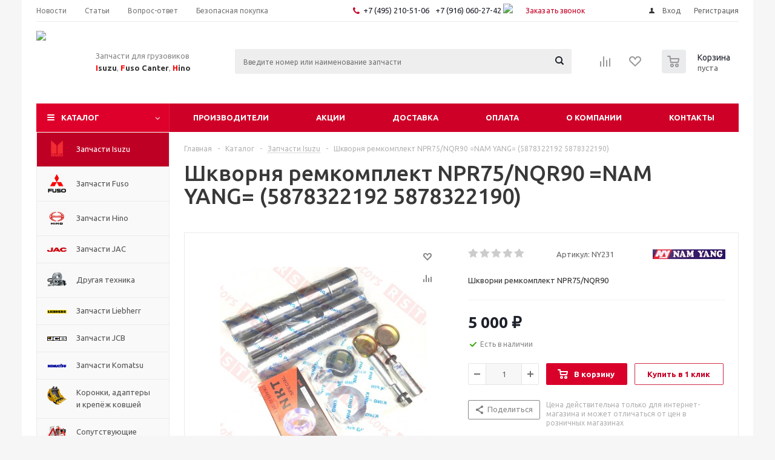

--- FILE ---
content_type: text/html; charset=UTF-8
request_url: https://rst-motors.ru/catalog/zapchasti_isuzu/shkvornya_remkomplekt_npr75_nqr90_nam_yang_5878322192/
body_size: 38765
content:
<!DOCTYPE html>
<html xmlns="http://www.w3.org/1999/xhtml" xml:lang="ru" lang="ru" >
<head>
	<title>Шкворня ремкомплект NPR75/NQR90 =NAM YANG= (5878322192 5878322190) купить недорого в Москве - РСТ-Моторс</title>
	<meta name="viewport" content="initial-scale=1.0, width=device-width" />
	<meta name="HandheldFriendly" content="true" />
	<meta name="yes" content="yes" />
	<meta name="apple-mobile-web-app-status-bar-style" content="black" />
	<meta name="SKYPE_TOOLBAR" content="SKYPE_TOOLBAR_PARSER_COMPATIBLE" />
	<meta http-equiv="Content-Type" content="text/html; charset=UTF-8" />
<meta name="keywords" content="5878322192, Запчасти Isuzu, Шкворня ремкомплект NPR75/NQR90 =NAM YANG= (5878322192 5878322190), купить, интернет-магазин, недорого, Москва, в наличии, доставка по России, заказать" />
<meta name="description" content="Шкворни ремкомплект NPR75/NQR90. Купить в магазине RST-Motors по самым низким ценам с доставкой в любой регион. Информация о детали, отзывы, наличие, доставка, фото, характеристики. Применяемость: NQR90 (4HK1) NPR75 (4HK1), Номер: 5878322192, Артикул: NY231 NAM YANG " />
<link href="/bitrix/js/main/core/css/core.css?15694133603963" type="text/css" rel="stylesheet" />

<script type="text/javascript" data-skip-moving="true">(function(w, d, n) {var cl = "bx-core";var ht = d.documentElement;var htc = ht ? ht.className : undefined;if (htc === undefined || htc.indexOf(cl) !== -1){return;}var ua = n.userAgent;if (/(iPad;)|(iPhone;)/i.test(ua)){cl += " bx-ios";}else if (/Android/i.test(ua)){cl += " bx-android";}cl += (/(ipad|iphone|android|mobile|touch)/i.test(ua) ? " bx-touch" : " bx-no-touch");cl += w.devicePixelRatio && w.devicePixelRatio >= 2? " bx-retina": " bx-no-retina";var ieVersion = -1;if (/AppleWebKit/.test(ua)){cl += " bx-chrome";}else if ((ieVersion = getIeVersion()) > 0){cl += " bx-ie bx-ie" + ieVersion;if (ieVersion > 7 && ieVersion < 10 && !isDoctype()){cl += " bx-quirks";}}else if (/Opera/.test(ua)){cl += " bx-opera";}else if (/Gecko/.test(ua)){cl += " bx-firefox";}if (/Macintosh/i.test(ua)){cl += " bx-mac";}ht.className = htc ? htc + " " + cl : cl;function isDoctype(){if (d.compatMode){return d.compatMode == "CSS1Compat";}return d.documentElement && d.documentElement.clientHeight;}function getIeVersion(){if (/Opera/i.test(ua) || /Webkit/i.test(ua) || /Firefox/i.test(ua) || /Chrome/i.test(ua)){return -1;}var rv = -1;if (!!(w.MSStream) && !(w.ActiveXObject) && ("ActiveXObject" in w)){rv = 11;}else if (!!d.documentMode && d.documentMode >= 10){rv = 10;}else if (!!d.documentMode && d.documentMode >= 9){rv = 9;}else if (d.attachEvent && !/Opera/.test(ua)){rv = 8;}if (rv == -1 || rv == 8){var re;if (n.appName == "Microsoft Internet Explorer"){re = new RegExp("MSIE ([0-9]+[\.0-9]*)");if (re.exec(ua) != null){rv = parseFloat(RegExp.$1);}}else if (n.appName == "Netscape"){rv = 11;re = new RegExp("Trident/.*rv:([0-9]+[\.0-9]*)");if (re.exec(ua) != null){rv = parseFloat(RegExp.$1);}}}return rv;}})(window, document, navigator);</script>


<link href="/bitrix/cache/css/s1/aspro_optimus/kernel_main/kernel_main_v1.css?176796612525782" type="text/css"  rel="stylesheet" />
<link href="/bitrix/js/ui/fonts/opensans/ui.font.opensans.min.css?15694133571861" type="text/css"  rel="stylesheet" />
<link href="/bitrix/js/main/loader/dist/loader.bundle.min.css?15694145042029" type="text/css"  rel="stylesheet" />
<link href="/bitrix/js/main/core/css/core_viewer.min.css?156941336057920" type="text/css"  rel="stylesheet" />
<link href="/bitrix/cache/css/s1/aspro_optimus/page_5eaf217cdacaa2529ce178003faefe5a/page_5eaf217cdacaa2529ce178003faefe5a_v1.css?17678752012798" type="text/css"  rel="stylesheet" />
<link href="/bitrix/cache/css/s1/aspro_optimus/default_548a6fd7a1417df3365dbecd4aedae02/default_548a6fd7a1417df3365dbecd4aedae02_v1.css?1767875201654" type="text/css"  rel="stylesheet" />
<link href="/bitrix/cache/css/s1/aspro_optimus/template_d8fc9951a04b5fb8d6a6d94d236cd2ab/template_d8fc9951a04b5fb8d6a6d94d236cd2ab_v1.css?1767875201704710" type="text/css"  data-template-style="true" rel="stylesheet" />







<script type='text/javascript' data-skip-moving='true'>window['asproRecaptcha'] = {params: {'recaptchaColor':'light','recaptchaLogoShow':'y','recaptchaSize':'normal','recaptchaBadge':'bottomright','recaptchaLang':'ru'},key: '6LfxvoAaAAAAABbqJTcoTf4K2YSRvunkmiNhsUsR',ver: '2'};</script>
<script type='text/javascript' data-skip-moving='true'>!function(c,t,e,n,p){function a(e){var a=t.getElementById(e);if(a&&!(a.className.indexOf("g-recaptcha")<0)&&c.grecaptcha&&!a.children.length)if("3"==c[p].ver)a.innerHTML='<textarea class="g-recaptcha-response" style="display:none;resize:0;" name="g-recaptcha-response"></textarea>',grecaptcha.ready(function(){grecaptcha.execute(c[p].key,{action:"maxscore"}).then(function(e){a.innerHTML='<textarea class="g-recaptcha-response" style="display:none;resize:0;" name="g-recaptcha-response">'+e+"</textarea>"})});else{var r=grecaptcha.render(e,{sitekey:c[p].key+"",theme:c[p].params.recaptchaColor+"",size:c[p].params.recaptchaSize+"",callback:"onCaptchaVerify"+c[p].params.recaptchaSize,badge:c[p].params.recaptchaBadge});$(a).attr("data-widgetid",r)}}c.onLoadRenderRecaptcha=function(){for(var e in c[n].args)c[n].args.hasOwnProperty(e)&&a(c[n].args[e][0]);c[n]=function(e){a(e)}},c[n]=c[n]||function(){var e,a,r;c[n].args=c[n].args||[],c[n].args.push(arguments),a="recaptchaApiLoader",(e=t).getElementById(a)||((r=e.createElement("script")).id=a,r.src="//www.google.com/recaptcha/api.js?hl="+c[p].params.recaptchaLang+"&onload=onLoadRenderRecaptcha&render="+("3"==c[p].ver?c[p].key:"explicit"),e.head.appendChild(r))}}(window,document,0,"renderRecaptchaById","asproRecaptcha");</script>
<script type='text/javascript' data-skip-moving='true'>!function(){function i(a){for(var e=a;e;)if("form"===(e=e.parentNode).nodeName.toLowerCase())return e;return null}function s(a){var e=[],t=null,n=!1;void 0!==a&&(n=null!==a),t=n?a.getElementsByTagName("input"):document.getElementsByName("captcha_word");for(var r=0;r<t.length;r++)"captcha_word"===t[r].name&&e.push(t[r]);return e}function l(a){for(var e=[],t=a.getElementsByTagName("img"),n=0;n<t.length;n++)!/\/bitrix\/tools\/captcha.php\?(captcha_code|captcha_sid)=[^>]*?/i.test(t[n].src)&&"captcha"!==t[n].id||e.push(t[n]);return e}function h(a){var e="recaptcha-dynamic-"+(new Date).getTime();if(null!==document.getElementById(e)){for(var t=null;t=Math.floor(65535*Math.random()),null!==document.getElementById(e+t););e+=t}var n=document.createElement("div");n.id=e,n.className="g-recaptcha",n.attributes["data-sitekey"]=window.asproRecaptcha.key,a.parentNode&&(a.parentNode.className+=" recaptcha_text",a.parentNode.replaceChild(n,a)),renderRecaptchaById(e)}function a(){for(var a,e,t,n,r=function(){var a=s(null);if(0===a.length)return[];for(var e=[],t=0;t<a.length;t++){var n=i(a[t]);null!==n&&e.push(n)}return e}(),c=0;c<r.length;c++){var o=r[c],p=s(o);if(0!==p.length){var d=l(o);if(0!==d.length){for(a=0;a<p.length;a++)h(p[a]);for(a=0;a<d.length;a++)t=d[a],void 0,n="[data-uri]",t.attributes.src=n,t.style.display="none","src"in t&&(t.parentNode&&(t.parentNode.className+=" recaptcha_tmp_img"),t.src=n);e=o,"function"==typeof $&&$(e).find(".captcha-row label > span").length&&$(e).find(".captcha-row label > span").html(BX.message("RECAPTCHA_TEXT")+' <span class="star">*</span>')}}}}document.addEventListener?document.addEventListener("DOMNodeInserted",function(){try{return function(){if("undefined"!=typeof renderRecaptchaById)for(var a=document.getElementsByClassName("g-recaptcha"),e=0;e<a.length;e++){var t=a[e];if(0===t.innerHTML.length){var n=t.id;if("string"==typeof n&&0!==n.length){if("function"==typeof $){var r=$(t).closest(".captcha-row");r.length&&("3"==window.asproRecaptcha.ver?r.hide():(r.addClass(window.asproRecaptcha.params.recaptchaSize+" logo_captcha_"+window.asproRecaptcha.params.recaptchaLogoShow+" "+window.asproRecaptcha.params.recaptchaBadge),r.find(".captcha_image").addClass("recaptcha_tmp_img"),r.find(".captcha_input").addClass("recaptcha_text"),"invisible"!==window.asproRecaptcha.params.recaptchaSize&&(r.find("input.recaptcha").length||$('<input type="text" class="recaptcha" value="" />').appendTo(r))))}renderRecaptchaById(n)}}}}(),window.renderRecaptchaById&&window.asproRecaptcha&&window.asproRecaptcha.key?(a(),!0):(console.error("Bad captcha keys or module error"),!0)}catch(a){return console.error(a),!0}},!1):console.warn("Your browser does not support dynamic ReCaptcha replacement")}();</script>
<link rel="shortcut icon" href="/favicon.ico?1569942012" type="image/x-icon" />
<link rel="apple-touch-icon" sizes="180x180" href="/upload/aspro.optimus/807/8079ddbe2600c7ef933c37894389dca5.png" />
<meta property="og:description" content="Шкворни ремкомплект NPR75/NQR90" />
<meta property="og:image" content="https://rst-motors.ru:443/upload/iblock/1df/1df6334358874ccc0a6e7111e423b375.jpg" />
<link rel="image_src" href="https://rst-motors.ru:443/upload/iblock/1df/1df6334358874ccc0a6e7111e423b375.jpg"  />
<meta property="og:title" content="Шкворня ремкомплект NPR75/NQR90 =NAM YANG= (5878322192 5878322190) купить недорого в Москве - РСТ-Моторс" />
<meta property="og:type" content="website" />
<meta property="og:url" content="https://rst-motors.ru:443/catalog/zapchasti_isuzu/shkvornya_remkomplekt_npr75_nqr90_nam_yang_5878322192/" />



		
						
				<!--[if gte IE 9]><style type="text/css">.basket_button, .button30, .icon {filter: none;}</style><![endif]-->
	<link href='https://fonts.googleapis.com/css?family=Ubuntu:400,500,700,400italic&subset=latin,cyrillic' rel='stylesheet' type='text/css'>
</head>
	<body id="main">
		<div id="panel"></div>
																						    <div id="mobilefilter" class="visible-xs visible-sm scrollbar-filter"></div>
					<div class="wrapper catalog_page basket_normal colored banner_auto">
			<div class="header_wrap ">
									<div class="top-h-row">
						<div class="wrapper_inner">
							<div class="top_inner">
								<div class="content_menu">
										<ul class="menu topest">
					<li  >
				<a href="/company/news/"><span>Новости</span></a>
			</li>
					<li  >
				<a href="/info/articles/"><span>Статьи</span></a>
			</li>
					<li  >
				<a href="/info/faq/"><span>Вопрос-ответ</span></a>
			</li>
					<li  >
				<a href="/landings/bezopasnaya_pokupka_zapchastey_isuzu_fuso_khino_s_oplatoy_pri_poluchenii/"><span>Безопасная покупка</span></a>
			</li>
				<li class="more hidden">
			<span>...</span>
			<ul class="dropdown"></ul>
		</li>
	</ul>
								</div>
								<div class="phones">
									<div class="phone_block">
										<span class="phone_wrap">
											<span class="icons fa fa-phone"></span>
											<span class="phone_text">
												<a href="tel:8-495-210-51-06">+7 (495) 210-51-06&nbsp; </a><a href="tel:8-916-060-27-42">+7 (916) 060-27-42&nbsp;<img src="/upload/rst/wap.jpg"></a>											</span>
										</span>
										<span class="order_wrap_btn">
											<span class="callback_btn">Заказать звонок</span>
										</span>
									</div>
								</div>
								<div class="h-user-block" id="personal_block">
									<form id="auth_params" action="/ajax/show_personal_block.php">
	<input type="hidden" name="REGISTER_URL" value="/auth/registration/" />
	<input type="hidden" name="FORGOT_PASSWORD_URL" value="/auth/forgot-password/" />
	<input type="hidden" name="PROFILE_URL" value="/personal/" />
	<input type="hidden" name="SHOW_ERRORS" value="Y" />
</form>
<!--'start_frame_cache_iIjGFB'-->	<div class="module-enter no-have-user">
		<!--noindex-->
			<a class="avtorization-call icon" rel="nofollow" href="/auth/"><span>Вход</span></a>
			<a class="register" rel="nofollow" href="/auth/registration/"><span>Регистрация</span></a>
		<!--/noindex-->
	</div>
<!--'end_frame_cache_iIjGFB'-->								</div>
								<div class="clearfix"></div>
							</div>
						</div>
					</div>
								<header id="header">
					<div class="wrapper_inner">
						<div class="top_br"></div>
						<table class="middle-h-row">
							<tr>
								<td class="logo_wrapp">
									<div class="logo nofill_y">
												<a href="/"><img src="/upload/aspro.optimus/67e/67eba0c42136a589326527dadee08868.png" alt="РСТ-Моторс" title="РСТ-Моторс" /></a>
										</div>
								</td>
								<td class="text_wrapp">
									<div class="slogan">
										Запчасти для грузовиков <b><span style="color: #ff0000;">I</span>suzu</b>, <b><span style="color: #ff0000;">F</span>uso Canter</b>, <b><span style="color: #ff0000;">H</span>ino</b>									</div>
								</td>
								<td  class="center_block">
									<div class="search">
										<style>
.title-search-result {
    display: none;
    margin-top: -3px;
    padding-right: 1px;
    border-collapse: collapse;
    border: none;
    background-color: #fff;
    overflow: hidden;    
    border-bottom: 2px solid #bf0000;

    position: absolute;
    z-index: 205;
}
.oa_search_result_result_table {
    padding: 0 10px 15px 10px;
    text-align: left;
    background-color: #fff;
    border: 1px solid #F2F2F2;
}
.oa_search_result_result_table .item {
    display: block;
    /*width: 100%;
    padding: 6px 20px;*/

    padding: 4px 5px;
    font-size: 12px;
    text-overflow: ellipsis;
    white-space: nowrap;
    overflow: hidden;
    width: 101%;
}
.oa_search_result_result_table .item:hover {
    color: #fff;
    text-decoration: none;
    background-color: #f8f8fa; /*#000580;*/
}

.oa_search_result_result_table .catitem .inner {
    /*background: url(img/dashed1.png) 0px bottom repeat;*/
}
.oa_search_result_result_table .catitem .name {
    padding-right: 8px;
    display: inline-block;
    vertical-align: middle;
    color: #000;
}
.oa_search_result_result_table .item:hover .name {
    /*color: #ffffff;*/
}


.oa_search_result_result_table .catitem .picture {
    /*float: left;*/
    width: 80px;
    height: 28px;
    margin-right: 5px;
    display: inline-block;
    vertical-align: middle;

    display: none;
}
.oa_search_result_result_table .catitem .picture img{
  max-width: 90%;
    max-height: 100%;
}

.oa_search_result_result_table .catitem .name.brand {
    /*width: 100px;*/
}
.oa_search_result_result_table .catitem .name.article {
    /*width: 100px;*/
    font-weight: bold;
    color: #cf0028;
}
.oa_search_result_result_table .item:hover .name.article {
    /*color: #ffffff !important;*/
}


.search_loading {
  display: inline-block;
  width: 100%;
  height: 31px;
  background: url("/include/search/loading.gif") no-repeat;
  background-position: 10px center;
    padding: 8px 0;
}

#oa_search_result {
    width: 99%;
    display: none;
    max-height: 400px;
    overflow-y: scroll;
    margin: 1px 0 0 2px;
    z-index: 100;
}
#title-search {
    position: relative;
}

.oa_search_result_result_table .items_container .items_container_title {
    text-align: left;
    font-weight: bold;
    padding-left: 20px;
    color: #456296;
    border-bottom: 1px solid;
    padding-bottom: 9px;    
}

.oa_search_result_result_table .items_container {
    margin-bottom: 0 !important;
}


.oa_search_result_result_table .show_all_results {
    padding: 10px 0 0px 5px;
    font-weight: bold;
}
.oa_search_result_result_table .show_all_results a{}
</style>


<div id="title-search" class="stitle_form">
  <form action="/catalog/" class="search-form" method="get">
      <div class="form-control1 bg">
          <input id="title-search-input" type="text" name="q" value="" size="40" class="text small_block" maxlength="100" autocomplete="off" placeholder="Введите номер или наименование запчасти"><input name="s" type="submit" value="Поиск" class="button icon">
      </div>
  </form>
  <div class="clear"></div>
  <div id='oa_search_result' class='title-search-result'></div>
</div>






									</div>
								</td>
								<td class="basket_wrapp">
																			<div class="wrapp_all_icons">
											<div class="header-compare-block icon_block iblock" id="compare_line" >
												<!--'start_frame_cache_header-compare-block'--><!--noindex-->
		<div class="wraps_icon_block ">
		<a href="/catalog/compare.php" class="link" title="Список сравниваемых товаров"></a>
			</div>
	<div class="clearfix"></div>
<!--/noindex--><!--'end_frame_cache_header-compare-block'-->											</div>
											<div class="header-cart" id="basket_line">
													<div class="basket_fly">
		<div class="opener">
			<div title="" data-type="AnDelCanBuy" class="basket_count small clicked empty">
				<a href="/basket/"></a>
				<div class="wraps_icon_block basket">
					<div class="count empty_items">
						<span>
							<span class="items">
								<span>0</span>
							</span>
						</span>
					</div>
				</div>
			</div>
			<div title="" data-type="DelDelCanBuy" class="wish_count small clicked empty">
				<a href="/basket/"></a>
				<div class="wraps_icon_block delay">
					<div class="count empty_items">
						<span>
							<span class="items">
								<span>0</span>
							</span>
						</span>
					</div>
				</div>
			</div>
			<div title="Сравнение товаров" class="compare_count small">
				<a href="/catalog/compare.php"></a>
				<div id="compare_fly" class="wraps_icon_block compare">
					<div class="count empty_items">
						<span>
							<span class="items">
								<span>0</span>
							</span>
						</span>
					</div>
				</div>
			</div>
			<div title="Вход\регистрация" class="user_block small">
				<a href="/auth/"></a>
				<div class="wraps_icon_block no_img user_reg"></div>
			</div>
		</div>
		<div class="basket_sort">
			<span class="basket_title">Корзина заказа</span>
		</div>
	</div>
	<!--'start_frame_cache_header-cart'-->																			<!--'end_frame_cache_header-cart'-->											</div>
										</div>
																		<div class="clearfix"></div>
								</td>
							</tr>
						</table>
					</div>
					<div class="catalog_menu menu_colored">
						<div class="wrapper_inner">
							<div class="wrapper_middle_menu wrap_menu">
								<ul class="menu adaptive">
									<li class="menu_opener"><div class="text">
										Меню								</div></li>
								</ul>
								<div class="catalog_menu_ext">
												<ul class="menu top menu_top_block catalogfirst">
					<li class="catalog icons_fa has-child current">
				<a class="parent" href="/catalog/" >Каталог</a>
									<ul class="dropdown">
													<li class="full   current opened  m_line v_hover">
								<a class="icons_fa " href="/catalog/zapchasti_isuzu/">Запчасти Isuzu<div class="toggle_block"></div></a>
															</li>
													<li class="full   m_line v_hover">
								<a class="icons_fa " href="/catalog/zapchasti_fuso/">Запчасти Fuso<div class="toggle_block"></div></a>
															</li>
													<li class="full   m_line v_hover">
								<a class="icons_fa " href="/catalog/zapchasti_hino/">Запчасти Hino<div class="toggle_block"></div></a>
															</li>
													<li class="full   m_line v_hover">
								<a class="icons_fa " href="/catalog/zapchasti_jac/">Запчасти JAC<div class="toggle_block"></div></a>
															</li>
													<li class="full   m_line v_hover">
								<a class="icons_fa " href="/catalog/optovikam/">Другая техника<div class="toggle_block"></div></a>
															</li>
													<li class="full   m_line v_hover">
								<a class="icons_fa " href="/catalog/zapchasti_liebherr/">Запчасти Liebherr<div class="toggle_block"></div></a>
															</li>
													<li class="full   m_line v_hover">
								<a class="icons_fa " href="/catalog/zapchasti_jcb/">Запчасти JCB<div class="toggle_block"></div></a>
															</li>
													<li class="full   m_line v_hover">
								<a class="icons_fa " href="/catalog/zapchasti_komatsu/">Запчасти Komatsu<div class="toggle_block"></div></a>
															</li>
													<li class="full   m_line v_hover">
								<a class="icons_fa " href="/catalog/koronki_adaptery_i_krepyezh/">Коронки, адаптеры и крепёж ковшей<div class="toggle_block"></div></a>
															</li>
													<li class="full   m_line v_hover">
								<a class="icons_fa " href="/catalog/soputstvuyushchie_tovary/">Сопутствующие товары<div class="toggle_block"></div></a>
															</li>
													<li class="full   m_line v_hover">
								<a class="icons_fa " href="/catalog/avtomasla_i_zhidkosti/">Автомасла и жидкости<div class="toggle_block"></div></a>
															</li>
											</ul>
							</li>
			</ul>
								</div>
								<div class="inc_menu">
											<ul class="menu top menu_top_block catalogfirst visible_on_ready">
					<li class="  ">
				<a class="" href="/info/brands/" >Производители</a>
							</li>
					<li class="  ">
				<a class="" href="/sale/" >Акции</a>
							</li>
					<li class="  ">
				<a class="" href="/help/delivery/" >Доставка</a>
							</li>
					<li class="  ">
				<a class="" href="/help/payment/" >Оплата</a>
							</li>
					<li class="  has-child">
				<a class="icons_fa parent" href="/company/" >О компании</a>
									<ul class="dropdown">
													<li class=" ">
								<a class="" href="/company/news/">Новости</a>
															</li>
													<li class=" ">
								<a class="" href="/company/staff/">Сотрудники</a>
															</li>
													<li class=" ">
								<a class="" href="/company/jobs/">Вакансии</a>
															</li>
											</ul>
							</li>
					<li class="  ">
				<a class="" href="/contacts/" >Контакты</a>
							</li>
				<li class="more">
			<a href="javascript:;" rel="nofollow"></a>
			<ul class="dropdown"></ul>
		</li>
	</ul>
	<div class="mobile_menu_wrapper">
		<ul class="mobile_menu">
							<li class="icons_fa  ">
					<a class="dark_link " href="/info/brands/" >Производители</a>
									</li>
							<li class="icons_fa  ">
					<a class="dark_link " href="/sale/" >Акции</a>
									</li>
							<li class="icons_fa  ">
					<a class="dark_link " href="/help/delivery/" >Доставка</a>
									</li>
							<li class="icons_fa  ">
					<a class="dark_link " href="/help/payment/" >Оплата</a>
									</li>
							<li class="icons_fa has-child ">
					<a class="dark_link parent" href="/company/" >О компании</a>
											<div class="toggle_mobile_menu"></div>
						<ul class="dropdown">
															<li class="full ">
									<a class="icons_fa " href="/company/news/">Новости</a>
								</li>
															<li class="full ">
									<a class="icons_fa " href="/company/staff/">Сотрудники</a>
								</li>
															<li class="full ">
									<a class="icons_fa " href="/company/jobs/">Вакансии</a>
								</li>
													</ul>
									</li>
							<li class="icons_fa  ">
					<a class="dark_link " href="/contacts/" >Контакты</a>
									</li>
						<li class="search">
				<div class="search-input-div">
					<input class="search-input" type="text" autocomplete="off" maxlength="50" size="40" placeholder="Поиск" value="" name="q">
				</div>
				<div class="search-button-div">
					<button class="button btn-search btn-default" value="Найти" name="s" type="submit">Найти</button>
				</div>
			</li>
		</ul>
	</div>
								</div>
							</div>
						</div>
					</div>
				</header>
			</div>
			<div class="wraps" id="content">
				<div class="wrapper_inner  ">
																	<div class="left_block">
							

						<div class="menu_top_block catalog_block">
		<ul class="menu dropdown">
							<li class="full  current opened m_line v_hover">
					<a class="icons_fa " href="/catalog/zapchasti_isuzu/" >												<span class="image"><img src="/upload/resize_cache/iblock/07d/50_50_1/07dc236b3a5b29eb66d107cfbc95b40d.png" alt="Запчасти Isuzu" /></span>
												<span class="name">Запчасти Isuzu</span>
						<div class="toggle_block"></div>
						<div class="clearfix"></div>
					</a>
									</li>
							<li class="full   m_line v_hover">
					<a class="icons_fa " href="/catalog/zapchasti_fuso/" >												<span class="image"><img src="/upload/resize_cache/iblock/c2c/50_50_1/c2c7aa16beb7d0d7beca9b0a7eaff1c1.png" alt="Запчасти Fuso" /></span>
												<span class="name">Запчасти Fuso</span>
						<div class="toggle_block"></div>
						<div class="clearfix"></div>
					</a>
									</li>
							<li class="full   m_line v_hover">
					<a class="icons_fa " href="/catalog/zapchasti_hino/" >												<span class="image"><img src="/upload/resize_cache/iblock/3d8/50_50_1/3d8108192e9b51e053f8198148f0c622.png" alt="Запчасти Hino" /></span>
												<span class="name">Запчасти Hino</span>
						<div class="toggle_block"></div>
						<div class="clearfix"></div>
					</a>
									</li>
							<li class="full   m_line v_hover">
					<a class="icons_fa " href="/catalog/zapchasti_jac/" >												<span class="image"><img src="/upload/resize_cache/iblock/a72/50_50_1/a729becb6edb6139988f89a0a02b90ab.png" alt="Запчасти JAC" /></span>
												<span class="name">Запчасти JAC</span>
						<div class="toggle_block"></div>
						<div class="clearfix"></div>
					</a>
									</li>
							<li class="full   m_line v_hover">
					<a class="icons_fa " href="/catalog/optovikam/" >												<span class="image"><img src="/upload/resize_cache/iblock/cfb/50_50_1/cfbe6b401786b789a218cc2cb467569b.png" alt="Другая техника" /></span>
												<span class="name">Другая техника</span>
						<div class="toggle_block"></div>
						<div class="clearfix"></div>
					</a>
									</li>
							<li class="full   m_line v_hover">
					<a class="icons_fa " href="/catalog/zapchasti_liebherr/" >												<span class="image"><img src="/upload/resize_cache/iblock/483/50_50_1/483af25101bbd6e5cad274d0ba1a7673.jpg" alt="Запчасти Liebherr" /></span>
												<span class="name">Запчасти Liebherr</span>
						<div class="toggle_block"></div>
						<div class="clearfix"></div>
					</a>
									</li>
							<li class="full   m_line v_hover">
					<a class="icons_fa " href="/catalog/zapchasti_jcb/" >												<span class="image"><img src="/upload/resize_cache/iblock/c95/50_50_1/c9516ee3695b9de2a72576025e1aad8d.jpg" alt="Запчасти JCB" /></span>
												<span class="name">Запчасти JCB</span>
						<div class="toggle_block"></div>
						<div class="clearfix"></div>
					</a>
									</li>
							<li class="full   m_line v_hover">
					<a class="icons_fa " href="/catalog/zapchasti_komatsu/" >												<span class="image"><img src="/upload/resize_cache/iblock/a6e/50_50_1/a6e9b3ecf9b12ab5968cfdfe5d95fc21.png" alt="Запчасти Komatsu" /></span>
												<span class="name">Запчасти Komatsu</span>
						<div class="toggle_block"></div>
						<div class="clearfix"></div>
					</a>
									</li>
							<li class="full   m_line v_hover">
					<a class="icons_fa " href="/catalog/koronki_adaptery_i_krepyezh/" >												<span class="image"><img src="/upload/resize_cache/iblock/0b8/50_50_1/0b876f277045d20f5f3be733371630c3.png" alt="Коронки, адаптеры и крепёж ковшей" /></span>
												<span class="name">Коронки, адаптеры и крепёж ковшей</span>
						<div class="toggle_block"></div>
						<div class="clearfix"></div>
					</a>
									</li>
							<li class="full   m_line v_hover">
					<a class="icons_fa " href="/catalog/soputstvuyushchie_tovary/" >												<span class="image"><img src="/upload/resize_cache/iblock/dad/50_50_1/dad60b92277edf28814f07bdfb34b7fe.png" alt="Сопутствующие товары" /></span>
												<span class="name">Сопутствующие товары</span>
						<div class="toggle_block"></div>
						<div class="clearfix"></div>
					</a>
									</li>
							<li class="full   m_line v_hover">
					<a class="icons_fa " href="/catalog/avtomasla_i_zhidkosti/" >												<span class="image"><img src="/upload/resize_cache/iblock/d00/50_50_1/d003b96a5281f79f85c117101f65b729.png" alt="Автомасла и жидкости" /></span>
												<span class="name">Автомасла и жидкости</span>
						<div class="toggle_block"></div>
						<div class="clearfix"></div>
					</a>
									</li>
					</ul>
	</div>
		


							
							
	<div class="banners_column">
		<div class="small_banners_block">
																<div class="advt_banner" id="bx_3935407973_750167">
													<a href="/zapros-menedzheru/zapros.php" >
													<img src="/upload/iblock/aac/aacaba26765f6d612ef30366f7c3d199.png" alt="Запрос по VIN" title="Запрос по VIN" />
													</a>
											</div>
									</div>
	</div>
							<div class="subscribe_wrap">
	 </div>								<div class="news_blocks front">
		<div class="top_block">
						<div class="title_block">Новости</div>
			<a href="/company/news/">Все новости</a>
			<div class="clearfix"></div>
		</div>
		<div class="info_block">
			<div class="news_items">
									<div id="bx_3218110189_797436" class="item box-sizing dl">
												<div class="info">
															<div class="date">29 Декабря 2025</div>
														<a class="name dark_link" href="/company/news/grafik_raboty_na_novogodnie_prazdniki_2026_god/">График работы на Новогодние Праздники 2026 год</a>
						</div>
						<div class="clearfix"></div>
					</div>
									<div id="bx_3218110189_797425" class="item box-sizing dl">
												<div class="info">
															<div class="date">26 Декабря 2025</div>
														<a class="name dark_link" href="/company/news/v_prodazhu_postupili_zapasnye_chasti_isuzu_ec5_i_ec7_je493zlq6k/">В продажу поступили запасные части исузу EC5 и EC7 JE493ZLQ6K</a>
						</div>
						<div class="clearfix"></div>
					</div>
									<div id="bx_3218110189_797318" class="item box-sizing dl">
												<div class="info">
															<div class="date">25 Ноября 2025</div>
														<a class="name dark_link" href="/company/news/novoe_postuplenie_konteyner_zapchastey_kitatomo_noyabr_2025/">Новое поступление - контейнер запчастей Kitatomo - ноябрь 2025</a>
						</div>
						<div class="clearfix"></div>
					</div>
									<div id="bx_3218110189_797317" class="item box-sizing dl">
												<div class="info">
															<div class="date">25 Ноября 2025</div>
														<a class="name dark_link" href="/company/news/novoe_postuplenie_filtry_kitatomo_noyabr_2025/">Новое поступление - фильтры Kitatomo - ноябрь 2025</a>
						</div>
						<div class="clearfix"></div>
					</div>
									<div id="bx_3218110189_797013" class="item box-sizing dl">
												<div class="info">
															<div class="date">19 Августа 2025</div>
														<a class="name dark_link" href="/company/news/novoe_pochtuplenie_tormoznykh_barabanov_diskov_makhovikov_kitatomo/">Новое поcтупление тормозных барабанов, дисков, маховиков Kitatomo</a>
						</div>
						<div class="clearfix"></div>
					</div>
									<div id="bx_3218110189_796841" class="item box-sizing dl">
												<div class="info">
															<div class="date">24 Июля 2025</div>
														<a class="name dark_link" href="/company/news/originalnye_zapchasti_fuso_po_aktsionnym_tsenam/">Оригинальные запчасти Fuso по акционным ценам</a>
						</div>
						<div class="clearfix"></div>
					</div>
							</div>
		</div>
	</div>
							

	<div class="news_blocks front">
		<div class="top_block">
						<div class="title_block">Статьи</div>
			<a href="/info/articles/">Все статьи</a>
			<div class="clearfix"></div>
		</div>
		<div class="info_block">
			<div class="news_items">
									<div id="bx_651765591_796787" class="item box-sizing dl">
													<div class="image">
								<a href="/info/articles/smogut_li_kitayskie_gruzoviki_zamenit_yaponskie_vzglyad_vladeltsa_avtoparka/">
																		<img class="img-responsive" src="/upload/resize_cache/iblock/a28/60_60_2/a289ae04258607144d3ae2c42d5ef705.png" alt="Смогут ли китайские грузовики заменить японские? Взгляд владельца автопарка" title="Смогут ли китайские грузовики заменить японские? Взгляд владельца автопарка">
								</a>
							</div>
												<div class="info">
														<a class="name dark_link" href="/info/articles/smogut_li_kitayskie_gruzoviki_zamenit_yaponskie_vzglyad_vladeltsa_avtoparka/">Смогут ли китайские грузовики заменить японские? Взгляд владельца автопарка</a>
						</div>
						<div class="clearfix"></div>
					</div>
									<div id="bx_651765591_796783" class="item box-sizing dl">
													<div class="image">
								<a href="/info/articles/sravnenie_yaponskikh_gruzovikov_sredney_tonnazhnosti_isuzu_n_serii_fuso_canter_hino_300/">
																		<img class="img-responsive" src="/upload/resize_cache/iblock/0ab/60_60_2/0abd7fd424054533fc2061eef1673e71.jpg" alt="Сравнение японских грузовиков средней тоннажности: Isuzu N-серии, Fuso Canter, Hino 300" title="Сравнение японских грузовиков средней тоннажности: Isuzu N-серии, Fuso Canter, Hino 300">
								</a>
							</div>
												<div class="info">
														<a class="name dark_link" href="/info/articles/sravnenie_yaponskikh_gruzovikov_sredney_tonnazhnosti_isuzu_n_serii_fuso_canter_hino_300/">Сравнение японских грузовиков средней тоннажности: Isuzu N-серии, Fuso Canter, Hino 300</a>
						</div>
						<div class="clearfix"></div>
					</div>
									<div id="bx_651765591_796782" class="item box-sizing dl">
													<div class="image">
								<a href="/info/articles/pochemu_vse_bolshe_lyudey_pokupayut_zapchasti_v_internete/">
																		<img class="img-responsive" src="/upload/resize_cache/iblock/dfd/60_60_2/dfd244fcfd1179d4945322608106bc08.jpg" alt="Почему все больше людей покупают запчасти в интернете?" title="Почему все больше людей покупают запчасти в интернете?">
								</a>
							</div>
												<div class="info">
														<a class="name dark_link" href="/info/articles/pochemu_vse_bolshe_lyudey_pokupayut_zapchasti_v_internete/">Почему все больше людей покупают запчасти в интернете?</a>
						</div>
						<div class="clearfix"></div>
					</div>
									<div id="bx_651765591_796778" class="item box-sizing dl">
													<div class="image">
								<a href="/info/articles/tsena_zapchastey_daleko_ne_glavnoe_vazhnee_kachestvennoe_obsluzhivanie_i_uverennost_v_rezultate/">
																		<img class="img-responsive" src="/upload/resize_cache/iblock/b6f/60_60_2/b6f76b552bd21032a96ca7d55a216b5c.jpg" alt="Цена запчастей — далеко не главное! Важнее качественное обслуживание и уверенность в результате" title="Цена запчастей — далеко не главное! Важнее качественное обслуживание и уверенность в результате">
								</a>
							</div>
												<div class="info">
														<a class="name dark_link" href="/info/articles/tsena_zapchastey_daleko_ne_glavnoe_vazhnee_kachestvennoe_obsluzhivanie_i_uverennost_v_rezultate/">Цена запчастей — далеко не главное! Важнее качественное обслуживание и уверенность в результате</a>
						</div>
						<div class="clearfix"></div>
					</div>
									<div id="bx_651765591_796775" class="item box-sizing dl">
													<div class="image">
								<a href="/info/articles/realnye_otzyvy_vladeltsev_avtomobiley_mitsubishi_fuso_canter_tf/">
																		<img class="img-responsive" src="/upload/resize_cache/iblock/d93/60_60_2/d936afce691958ec5f58b3fdc04998c4.png" alt="Реальные отзывы владельцев автомобилей Mitsubishi Fuso Canter TF" title="Реальные отзывы владельцев автомобилей Mitsubishi Fuso Canter TF">
								</a>
							</div>
												<div class="info">
														<a class="name dark_link" href="/info/articles/realnye_otzyvy_vladeltsev_avtomobiley_mitsubishi_fuso_canter_tf/">Реальные отзывы владельцев автомобилей Mitsubishi Fuso Canter TF</a>
						</div>
						<div class="clearfix"></div>
					</div>
									<div id="bx_651765591_796145" class="item box-sizing dl">
													<div class="image">
								<a href="/info/articles/skolko_masla_zalivaetsya_v_stupitsy_jcb_3skh_i_4cx_5_e_pokolenie/">
																		<img class="img-responsive" src="/upload/resize_cache/iblock/c4c/60_60_2/c4c88ec967ae58cb5e0a1ac48a7342bc.jpg" alt="Сколько масла заливается в ступицы JCB 3СХ и 4CX (5-е поколение)" title="Сколько масла заливается в ступицы JCB 3СХ и 4CX (5-е поколение)">
								</a>
							</div>
												<div class="info">
														<a class="name dark_link" href="/info/articles/skolko_masla_zalivaetsya_v_stupitsy_jcb_3skh_i_4cx_5_e_pokolenie/">Сколько масла заливается в ступицы JCB 3СХ и 4CX (5-е поколение)</a>
						</div>
						<div class="clearfix"></div>
					</div>
							</div>
		</div>
	</div>
						</div>
						<div class="right_block">
											<div class="middle">
															<div class="container">
									<div class="breadcrumbs" id="navigation" itemscope="" itemtype="http://schema.org/BreadcrumbList"><div class="bx-breadcrumb-item" id="bx_breadcrumb_0" itemprop="itemListElement" itemscope itemtype="http://schema.org/ListItem"><a href="/" title="Главная" itemprop="item"><span itemprop="name">Главная</span><meta itemprop="position" content="1"></a></div><span class="separator">-</span><div class="bx-breadcrumb-item" id="bx_breadcrumb_1" itemprop="itemListElement" itemscope itemtype="http://schema.org/ListItem"><a href="/catalog/" title="Каталог" itemprop="item"><span itemprop="name">Каталог</span><meta itemprop="position" content="2"></a></div><span class="separator">-</span><div class="bx-breadcrumb-item drop" id="bx_breadcrumb_2" itemprop="itemListElement" itemscope itemtype="http://schema.org/ListItem"><a class="number" href="/catalog/zapchasti_isuzu/" itemprop="item"><span itemprop="name">Запчасти Isuzu</span><b class="space"></b><span class="separator"></span><meta itemprop="position" content="3"></a><div class="dropdown_wrapp"><div class="dropdown"><a href="/catalog/zapchasti_fuso/">Запчасти Fuso</a><a href="/catalog/zapchasti_hino/">Запчасти Hino</a><a href="/catalog/zapchasti_jac/">Запчасти JAC</a><a href="/catalog/optovikam/">Другая техника</a><a href="/catalog/zapchasti_liebherr/">Запчасти Liebherr</a><a href="/catalog/zapchasti_jcb/">Запчасти JCB</a><a href="/catalog/zapchasti_komatsu/">Запчасти Komatsu</a><a href="/catalog/koronki_adaptery_i_krepyezh/">Коронки, адаптеры и крепёж ковшей</a><a href="/catalog/soputstvuyushchie_tovary/">Сопутствующие товары</a><a href="/catalog/avtomasla_i_zhidkosti/">Автомасла и жидкости</a></div></div></div><span class="separator">-</span><span itemprop="itemListElement" itemscope itemtype="http://schema.org/ListItem"><span itemprop="item"><span itemprop="name">Шкворня ремкомплект NPR75/NQR90 =NAM YANG= (5878322192 5878322190)</span><meta itemprop="position" content="4"></span></span></div>																											<!--title_content-->
									<h1 id="pagetitle">Шкворня ремкомплект NPR75/NQR90 =NAM YANG= (5878322192 5878322190)</h1>
									<!--end-title_content-->
																			

	
<div class="catalog_detail" itemscope itemtype="http://schema.org/Product">
	<div class="basket_props_block" id="bx_basket_div_755279" style="display: none;">
	</div>

		<meta itemprop="name" content="Шкворня ремкомплект NPR75/NQR90 =NAM YANG= (5878322192 5878322190)" />
<meta itemprop="category" content="Запчасти Isuzu" />
<meta itemprop="description" content="Шкворни ремкомплект NPR75/NQR90" />
<div class="item_main_info noffer show_un_props" id="bx_117848907_755279">
	<div class="img_wrapper">
		<div class="stickers">
								</div>
		<div class="item_slider">
							<div class="like_wrapper">
											<div class="like_icons iblock">
																								<div class="wish_item text" data-item="755279" data-iblock="50">
										<span class="value" title="Отложить" ><i></i></span>
										<span class="value added" title="В отложенных"><i></i></span>
									</div>
																																							<div data-item="755279" data-iblock="50" data-href="/catalog/zapchasti_isuzu/shkvornya_remkomplekt_npr75_nqr90_nam_yang_5878322192/?action=ADD_TO_COMPARE_LIST&amp;id=755279" class="compare_item text " id="bx_117848907_755279_compare_link">
										<span class="value" title="Сравнить"><i></i></span>
										<span class="value added" title="В сравнении"><i></i></span>
									</div>
																					</div>
									</div>
			
						<div class="slides">
										<ul>
																															<li id="photo-0" class="current">
																			<a href="/upload/iblock/c02/c02c5f785e0093bcb708c4719ab34325.jpg" data-fancybox-group="item_slider" class="popup_link fancy" title="Шкворня ремкомплект NPR75/NQR90 =NAM YANG= (5878322192 5878322190) фото в интернет-магазине РСТ-Моторс">
											<img  src="/upload/resize_cache/iblock/c02/340_340_140cd750bba9870f18aada2478b24840a/c02c5f785e0093bcb708c4719ab34325.jpg"   alt="Шкворня ремкомплект NPR75/NQR90 =NAM YANG= (5878322192 5878322190) фото в интернет-магазине РСТ-Моторс" title="Шкворня ремкомплект NPR75/NQR90 =NAM YANG= (5878322192 5878322190) фото в интернет-магазине РСТ-Моторс" itemprop="image"/>
										</a>
																	</li>
													</ul>
								</div>
											</div>
							<div class="item_slider flex flexslider" data-plugin-options='{"animation": "slide", "directionNav": false, "controlNav": true, "animationLoop": false, "slideshow": true, "slideshowSpeed": 10000, "animationSpeed": 600}'>
				<ul class="slides">
																			<li id="mphoto-0" class="current">
																									<a href="/upload/iblock/c02/c02c5f785e0093bcb708c4719ab34325.jpg" data-fancybox-group="item_slider_flex" class="fancy" title="Шкворня ремкомплект NPR75/NQR90 =NAM YANG= (5878322192 5878322190) фото в интернет-магазине РСТ-Моторс" >
										<img src="/upload/resize_cache/iblock/c02/340_340_140cd750bba9870f18aada2478b24840a/c02c5f785e0093bcb708c4719ab34325.jpg" alt="Шкворня ремкомплект NPR75/NQR90 =NAM YANG= (5878322192 5878322190) фото в интернет-магазине РСТ-Моторс" title="Шкворня ремкомплект NPR75/NQR90 =NAM YANG= (5878322192 5878322190) фото в интернет-магазине РСТ-Моторс" />
									</a>
															</li>
										</ul>
			</div>
			</div>
	<div class="right_info">
		<div class="info_item">
										<div class="top_info">
					<div class="rows_block">
																			<div class="item_block col-3">
								<!--'start_frame_cache_dv_755279'-->									<div class="rating">
										<div class="iblock-vote" id="vote_755279" itemprop="aggregateRating" itemscope itemtype="http://schema.org/AggregateRating">
	<meta itemprop="ratingValue" content="0" />
	<meta itemprop="reviewCount" content="0" />
	<meta itemprop="bestRating" content="5" />
	<meta itemprop="worstRating" content="0" />

<table border="0" cellspacing="0" cellpadding="0">
	<tr>
										<td><div id="vote_755279_0" class="star-active star-empty" title="1" onmouseover="voteScript.trace_vote(this, true);" onmouseout="voteScript.trace_vote(this, false)" onclick="voteScript.do_vote(this, 'vote_755279', {'SESSION_PARAMS':'cefeb7fdb2aeb8833d452a823384cbae','PAGE_PARAMS':{'ELEMENT_ID':'755279'},'sessid':'b100bb892cd5d4408dfd8686fa025a76','AJAX_CALL':'Y'})"></div></td>
							<td><div id="vote_755279_1" class="star-active star-empty" title="2" onmouseover="voteScript.trace_vote(this, true);" onmouseout="voteScript.trace_vote(this, false)" onclick="voteScript.do_vote(this, 'vote_755279', {'SESSION_PARAMS':'cefeb7fdb2aeb8833d452a823384cbae','PAGE_PARAMS':{'ELEMENT_ID':'755279'},'sessid':'b100bb892cd5d4408dfd8686fa025a76','AJAX_CALL':'Y'})"></div></td>
							<td><div id="vote_755279_2" class="star-active star-empty" title="3" onmouseover="voteScript.trace_vote(this, true);" onmouseout="voteScript.trace_vote(this, false)" onclick="voteScript.do_vote(this, 'vote_755279', {'SESSION_PARAMS':'cefeb7fdb2aeb8833d452a823384cbae','PAGE_PARAMS':{'ELEMENT_ID':'755279'},'sessid':'b100bb892cd5d4408dfd8686fa025a76','AJAX_CALL':'Y'})"></div></td>
							<td><div id="vote_755279_3" class="star-active star-empty" title="4" onmouseover="voteScript.trace_vote(this, true);" onmouseout="voteScript.trace_vote(this, false)" onclick="voteScript.do_vote(this, 'vote_755279', {'SESSION_PARAMS':'cefeb7fdb2aeb8833d452a823384cbae','PAGE_PARAMS':{'ELEMENT_ID':'755279'},'sessid':'b100bb892cd5d4408dfd8686fa025a76','AJAX_CALL':'Y'})"></div></td>
							<td><div id="vote_755279_4" class="star-active star-empty" title="5" onmouseover="voteScript.trace_vote(this, true);" onmouseout="voteScript.trace_vote(this, false)" onclick="voteScript.do_vote(this, 'vote_755279', {'SESSION_PARAMS':'cefeb7fdb2aeb8833d452a823384cbae','PAGE_PARAMS':{'ELEMENT_ID':'755279'},'sessid':'b100bb892cd5d4408dfd8686fa025a76','AJAX_CALL':'Y'})"></div></td>
								</tr>
</table>
</div>									</div>
								<!--'end_frame_cache_dv_755279'-->							</div>
																			<div class="item_block col-3">
								<div class="article iblock" itemprop="additionalProperty" itemscope itemtype="http://schema.org/PropertyValue" >
									<span class="block_title" itemprop="name">Артикул:</span>
									<span class="value" itemprop="value">NY231</span>
								</div>
							</div>
						
													<div class="item_block col-3">
								<div class="brand">
																			<a class="brand_picture" href="/info/brands/nam_yang/">
											<img  src="/upload/resize_cache/iblock/3d4/120_40_0/3d44794300dc7377d6b518dbe5ae4f8b.png" alt="NAM YANG" title="NAM YANG" />
										</a>
																	</div>
							</div>
											</div>
											<div class="preview_text dotdot">Шкворни ремкомплект NPR75/NQR90</div>
															</div>
						<div class="middle_info main_item_wrapper">
				<!--'start_frame_cache_qepX1R'-->
								<div class="prices_block">
					<div class="cost prices clearfix">
																						<div class="" itemprop="offers" itemscope itemtype="http://schema.org/Offer">
										<meta itemprop="price" content="5000" />
										<meta itemprop="priceCurrency" content="RUB" />
										<link itemprop="availability" href="http://schema.org/InStock" />
									</div>
																												<div class="price_matrix_block">
																						<div class="price_matrix_wrapper ">
																																									<div class="price" data-currency="RUB" data-value="5000">
											<span><span class="values_wrapper"><span class="price_value">5 000</span><span class="price_currency"> &#8381;</span></span></span>
																					</div>
																																						</div>
															</div>
																					</div>
																																														<div class="item-stock" id=bx_117848907_755279_store_quantity><span class="icon stock"></span><span class="value">Есть в наличии</span></div>														</div>
				
				<div class="buy_block">
																						<div class="counter_wrapp">
															<div class="counter_block big_basket" data-offers="N" data-item="755279" >
									<span class="minus" id="bx_117848907_755279_quant_down">-</span>
									<input type="text" class="text" id="bx_117848907_755279_quantity" name="quantity" value="1" />
									<span class="plus" id="bx_117848907_755279_quant_up" data-max='9'>+</span>
								</div>
														<div id="bx_117848907_755279_basket_actions" class="button_block ">
								<!--noindex-->
									<span data-value="5000" data-currency="RUB" class="big_btn w_icons to-cart button transition_bg" data-item="755279" data-float_ratio="" data-ratio="1" data-bakset_div="bx_basket_div_755279" data-props="" data-part_props="Y" data-add_props="Y"  data-empty_props="Y" data-offers="" data-iblockID="50"  data-quantity="1"><i></i><span>В корзину</span></span><a rel="nofollow" href="/basket/" class="big_btn w_icons in-cart button transition_bg" data-item="755279"  style="display:none;"><i></i><span>В корзине</span></a>								<!--/noindex-->
							</div>
						</div>
																					<div class="wrapp_one_click">
									<span class="transparent big_btn type_block button transition_bg one_click" data-item="755279" data-iblockID="50" data-quantity="1" onclick="oneClickBuy('755279', '50', this)">
										<span>Купить в 1 клик</span>
									</span>
								</div>
													
																												</div>
				<!--'end_frame_cache_qepX1R'-->			</div>
						<div class="element_detail_text wrap_md">
				<div class="sh">
					<div class="share_wrapp">
	<div class="text button transparent">Поделиться</div>
	<div class="ya-share2 yashare-auto-init shares" data-services="vkontakte,facebook,odnoklassniki,moimir,twitter,viber,whatsapp,skype,telegram"></div>
</div>
				</div>
				<div class="price_txt">
					Цена действительна только для интернет-магазина и может отличаться от цен в розничных магазинах
				</div>
				<div class="hide-on-load">
					<br><br>
<!--noindex-->
				<div class="sh">
					<a href="/catalog/?q=5878322192" target="_blank"><div class="text button transparent">&nbsp;&nbsp;&nbsp;<span style="text-decoration: none; border-bottom: 1px dotted #6c7059; ">Все аналоги</span>&nbsp;&nbsp;&nbsp;</div></a>
				</div>
				<div class="price_txt">
					Посмотрите все доступные аналоги этой детали на нашем складе				</div>
<!--/noindex-->
        </div>
			</div>
		</div>
	</div>
			<span itemprop="offers" itemscope itemtype="http://schema.org/Offer">
			<meta itemprop="price" content="5000" />
			<meta itemprop="priceCurrency" content="RUB" />
			<link itemprop="availability" href="http://schema.org/InStock" />
		</span>
		<div class="clearleft"></div>
			<div class="tizers_block_detail">
			<div class="rows_block">
													<div class="item_block tizer col-4">
						<div class="inner_wrapper">
																						<div class="image">
									<img src="/upload/uf/299/299ace00433265e006a1918328694e3c.png" alt="Возможна оплата при получении" title="Возможна оплата при получении">
								</div>
														<div class="text">
								Возможна оплата при получении							</div>
							<div class="clearfix"></div>
													</div>
					</div>
									<div class="item_block tizer col-4">
						<div class="inner_wrapper">
																						<div class="image">
									<img src="/upload/uf/bf4/bf436afa3d9a1f07987d118f46e48a47.png" alt="Гарантированное качество" title="Гарантированное качество">
								</div>
														<div class="text">
								Гарантированное качество							</div>
							<div class="clearfix"></div>
													</div>
					</div>
									<div class="item_block tizer col-4">
						<div class="inner_wrapper">
																						<div class="image">
									<img src="/upload/uf/ea4/ea4f7f7897bb25697cdc0f2732fb93b5.png" alt="Возврат и обмен товара" title="Возврат и обмен товара">
								</div>
														<div class="text">
								Возврат и обмен товара							</div>
							<div class="clearfix"></div>
													</div>
					</div>
									<div class="item_block tizer col-4">
						<div class="inner_wrapper">
																						<div class="image">
									<img src="/upload/uf/d70/d704f5b631304b2a7ec8779a43a56432.png" alt="Удобная и быстрая доставка" title="Удобная и быстрая доставка">
								</div>
														<div class="text">
								Удобная и быстрая доставка							</div>
							<div class="clearfix"></div>
													</div>
					</div>
							</div>
		</div>
	
				</div>

<div class="tabs_section">
		<ul class="tabs1 main_tabs1 tabs-head">
									<li class=" current">
				<span>Описание</span>
			</li>
											<li class="" id="product_reviews_tab">
				<span>Отзывы</span><span class="count empty"></span>
			</li>
											<li class="">
				<span>Дополнительно</span>
			</li>
			</ul>
		<ul class="tabs_content tabs-body">
													<li class=" current">
				<div class="title-tab-heading aspro-bcolor-0099cc visible-xs">Описание</div>
																							<div class="iblock char_block wide">
							<h4>Характеристики</h4>
							<table class="props_list">
																																						<tr itemprop="additionalProperty" itemscope itemtype="http://schema.org/PropertyValue">
												<td class="char_name">
													<span ><span itemprop="name">OEM Код</span></span>
												</td>
												<td class="char_value">
													<span itemprop="value">
																													5878322192																											</span>
												</td>
											</tr>
																																																																																											<tr itemprop="additionalProperty" itemscope itemtype="http://schema.org/PropertyValue">
												<td class="char_name">
													<span ><span itemprop="name">Модель автомобиля</span></span>
												</td>
												<td class="char_value">
													<span itemprop="value">
																													NPR75 (4HK1), NQR90 (4HK1)																											</span>
												</td>
											</tr>
																																																									<tr itemprop="additionalProperty" itemscope itemtype="http://schema.org/PropertyValue">
												<td class="char_name">
													<span ><span itemprop="name">Система автомобиля</span></span>
												</td>
												<td class="char_value">
													<span itemprop="value">
																													Рулевое управление																											</span>
												</td>
											</tr>
																																																									<tr itemprop="additionalProperty" itemscope itemtype="http://schema.org/PropertyValue">
												<td class="char_name">
													<span ><span itemprop="name">Подсистема автомобиля</span></span>
												</td>
												<td class="char_value">
													<span itemprop="value">
																													Балка, кулаки, шкворни																											</span>
												</td>
											</tr>
																																		</table>
							<table class="props_list" id="bx_117848907_755279_sku_prop"></table>
						</div>
																												</li>
		
				
					<li class=""><div class="title-tab-heading js-reviews-tab aspro-bcolor-0099cc visible-xs">Отзывы<span class="count empty"></span></div><div id="for_product_reviews_tab"></div></li>
		
		
		
					<li class="">
			    <div class="title-tab-heading aspro-bcolor-0099cc visible-xs">Дополнительно</div>
			    <div><h4> </h4>
<h4 style="text-align: justify;"><span style="color: #a0a0a0;">Купить качественные запчасти Isuzu, Fuso Canter, Hino в магазине РСТ-Моторс</span> <br>
 </h4>
<p style="text-align: justify;">
</p>
<p style="text-align: justify;">
 <b>Мы предлагаем:</b> Оригинальные запасные части и проверенные аналоги на грузовые автомобили исузу, фусо кантер, хино Российской сборки по низким ценам. Большой ассортимент в наличии. Оперативную информацию по остаткам и ценам на нашем складе и на складах партнеров. Помощь в подборе запчастей. Внимательное и чуткое отношение к каждому клиенту. Долгосрочное, честное и взаимовыгодное сотрудничество. Возможность онлайн заказа любых деталей на любые автомобили.<br>
</p>
<p style="text-align: justify;">
</p>
<div style="text-align: justify;">
	 Заказывая запчасти у нас вы всегда получите именно то что заказали. Мы всегда открыты к диалогу и готовы ответить на любые ваши вопросы. Ниже представлены варианты оплаты и доставки.<br>
</div>
<div style="text-align: justify;">
 <br>
</div>
<h5 style="text-align: justify;">Доставка по Москве и Московской области </h5>
<div style="text-align: justify;">
</div>
<p style="text-align: justify;">
</p>
<ul style="text-align: justify;">
	<li>
	<div>
		 Доставка по Москве рассчитывается индивидуально при оформлении заказа! <br>
	</div>
 </li>
	<li>
	<div>
		 Доставка за пределы МКАД рассчитывается индивидуально при оформлении заказа. <br>
	</div>
 </li>
	<li>
	<div>
		 Возможна доставка в день заказа (если товар в наличии). <br>
	</div>
 </li>
	<li>
	<div>
		 При самовывозе уточняйте наличие запчастей на складе.
	</div>
 </li>
</ul>
<p>
</p>
<div style="text-align: justify;">
</div>
<h5 style="text-align: justify;">
Доставка Транспортными компаниями в любую точку России </h5>
<div style="text-align: justify;">
</div>
<p style="text-align: justify;">
</p>
<ul style="text-align: justify;">
	<li>
	<div>
		 Отправляем запчасти во все города РФ. <br>
	</div>
 </li>
	<li>
	<div>
		 Стоимость доставки рассчитывает транспортная компания. <br>
	</div>
 </li>
	<li>
	<div>
		 Доставка заказа до транспортной - бесплатно! <br>
	</div>
 </li>
	<li>
	<div>
		 Работаем с крупнейшими ТК: ПЭК, Деловые Линии, Байкал-Сервис, СДЭК и др.
	</div>
 </li>
</ul>
<p>
</p>
<div style="text-align: justify;">
</div>
<p style="text-align: justify;">
</p>
<p style="text-align: justify;">
</p>
<h5 style="text-align: justify;">
Оплата </h5>
<div style="text-align: justify;">
</div>
<p style="text-align: justify;">
</p>
<ul style="text-align: justify;">
	<li>
	<div>
		 Оплата наличными курьеру при получении товара. <br>
	</div>
 </li>
	<li>
	<div>
		 Оплата наличными в нашем магазине. <br>
	</div>
 </li>
	<li>
	<div>
		 Оплата на карту Сбербанка через “Сбербанк онлайн”. <br>
	</div>
 </li>
	<li>
	<div>
		 Оплата по Безналичному расчёту (для организаций счет на оплату). <br>
	</div>
 </li>
	<li>
	<div>
		 Оплата наложенным платежом.
	</div>
 </li>
</ul>
<p>
</p>
<div style="text-align: justify;">
</div>
<p style="text-align: justify;">
</p></div>
			</li>
			</ul>
</div>

<div class="gifts">
<!--'start_frame_cache_6zLbbW'-->
	<span id="sale_gift_product_1952540263" class="sale_gift_product_container"></span>

		<!--'end_frame_cache_6zLbbW'--><!--'start_frame_cache_KSBlai'--><div class="bx_item_list_you_looked_horizontal">
	<div id="sale_gift_main_products_497627567" class="bx_sale_gift_main_products common_product wrapper_block">
			</div>
</div>
<!--'end_frame_cache_KSBlai'--></div>
			<div id="reviews_content">
			<!--'start_frame_cache_area'-->							<!--'end_frame_cache_area'-->		</div>
		
			<div class="items_search" id="autoprofi_detail_search">
											</div>
	
				</div>
<div class="clearfix"></div>

		<div class="bottom_slider specials tab_slider_wrapp s_CxqOHg">
		<div class="top_blocks">
			<ul class="tabs">
									<li data-code="EXPANDABLES"  class='cur'><span>С этим товаром покупают</span></li>
														<li data-code="RECOMENDATION" style='display:none;' ><span>Персональные рекомендации</span></li>
													<li class="stretch"></li>
			</ul>
			<ul class="slider_navigation top custom_flex border">
									<li class="tabs_slider_navigation EXPANDABLES_nav cur" data-code="EXPANDABLES"></li>
														<li class="tabs_slider_navigation RECOMENDATION_nav " data-code="RECOMENDATION"></li>
												</ul>
		</div>
				<ul class="tabs_content">
							<li class="tab EXPANDABLES_wrapp" data-code="EXPANDABLES">
											<ul class="tabs_slider EXPANDABLES_slides wr">
																		<li id="bx_2662763187_791259" class="catalog_item">
		<div class="image_wrapper_block">
			<a href="/catalog/zapchasti_isuzu/klin_shkvornya_isuzu_nqr71_75_90_npr75_nmr85_isuzu_motors_8971419452/" class="thumb">
													<div class="like_icons">
													<div class="wish_item_button">
								<span title="Отложить" class="wish_item to" data-item="791259"><i></i></span>
								<span title="В отложенных" class="wish_item in added" style="display: none;" data-item="791259"><i></i></span>
							</div>
																			<div class="compare_item_button">
								<span title="Сравнить" class="compare_item to" data-iblock="50" data-item="791259" ><i></i></span>
								<span title="В сравнении" class="compare_item in added" style="display: none;" data-iblock="50" data-item="791259"><i></i></span>
							</div>
											</div>
													<img src="/bitrix/templates/aspro_optimus/images/no_photo_medium.png" alt="Клин шкворня ISUZU NQR71/75/90/NPR75/NMR85 =Isuzu motors= (8971419452)" title="Клин шкворня ISUZU NQR71/75/90/NPR75/NMR85 =Isuzu motors= (8971419452)" />
							</a>
			<div class="fast_view_block" data-event="jqm" data-param-form_id="fast_view" data-param-iblock_id="50" data-param-id="791259" data-param-item_href="%2Fcatalog%2Fzapchasti_isuzu%2Fklin_shkvornya_isuzu_nqr71_75_90_npr75_nmr85_isuzu_motors_8971419452%2F" data-name="fast_view">Быстрый просмотр</div>
		</div>
		<div class="item_info">
			<div class="item-title">
				<a href="/catalog/zapchasti_isuzu/klin_shkvornya_isuzu_nqr71_75_90_npr75_nmr85_isuzu_motors_8971419452/"><span>Клин шкворня ISUZU NQR71/75/90/NPR75/NMR85 =Isuzu motors= (8971419452)</span></a>
			</div>
							<div class="rating">
					<!--'start_frame_cache_NLJNn1'-->
<div class="iblock-vote small">
<table class="table-no-border">
	<tr>
										<td><div  class="star-active star-empty" title="1"></div></td>
							<td><div  class="star-active star-empty" title="2"></div></td>
							<td><div  class="star-active star-empty" title="3"></div></td>
							<td><div  class="star-active star-empty" title="4"></div></td>
							<td><div  class="star-active star-empty" title="5"></div></td>
							</tr>
</table>
</div><!--'end_frame_cache_NLJNn1'-->				</div>
						<div class="item-stock" ><span class="icon stock"></span><span class="value">Есть в наличии</span></div>			
						<div class="cost prices clearfix">
																									<div class="price_matrix_block">
																						<div class="price_matrix_wrapper ">
																																									<div class="price" data-currency="RUB" data-value="1250">
											<span><span class="values_wrapper"><span class="price_value">1 250</span><span class="price_currency"> &#8381;</span></span></span>
																					</div>
																																						</div>
															</div>
															</div>
						
			<div class="buttons_block clearfix">
				<a class="button transition_bg basket read_more" rel="nofollow" href="/catalog/zapchasti_isuzu/klin_shkvornya_isuzu_nqr71_75_90_npr75_nmr85_isuzu_motors_8971419452/" data-item="791259">Подробнее</a>			</div>
		</div>
	</li>
		<li id="bx_2662763187_794532" class="catalog_item">
		<div class="image_wrapper_block">
			<a href="/catalog/zapchasti_isuzu/shayba_regulirovochnaya_shkvoren_verkhnyaya_t_0_2_nqr71_75_npr75_nmr_90_mizuro_8941625740/" class="thumb">
													<div class="like_icons">
													<div class="wish_item_button">
								<span title="Отложить" class="wish_item to" data-item="794532"><i></i></span>
								<span title="В отложенных" class="wish_item in added" style="display: none;" data-item="794532"><i></i></span>
							</div>
																			<div class="compare_item_button">
								<span title="Сравнить" class="compare_item to" data-iblock="50" data-item="794532" ><i></i></span>
								<span title="В сравнении" class="compare_item in added" style="display: none;" data-iblock="50" data-item="794532"><i></i></span>
							</div>
											</div>
													<img src="/bitrix/templates/aspro_optimus/images/no_photo_medium.png" alt="Шайба регулировочная шкворень верхняя Т=0,2 NQR71/75/NPR75/NMR/90 =MIZURO= (8941625740)" title="Шайба регулировочная шкворень верхняя Т=0,2 NQR71/75/NPR75/NMR/90 =MIZURO= (8941625740)" />
							</a>
			<div class="fast_view_block" data-event="jqm" data-param-form_id="fast_view" data-param-iblock_id="50" data-param-id="794532" data-param-item_href="%2Fcatalog%2Fzapchasti_isuzu%2Fshayba_regulirovochnaya_shkvoren_verkhnyaya_t_0_2_nqr71_75_npr75_nmr_90_mizuro_8941625740%2F" data-name="fast_view">Быстрый просмотр</div>
		</div>
		<div class="item_info">
			<div class="item-title">
				<a href="/catalog/zapchasti_isuzu/shayba_regulirovochnaya_shkvoren_verkhnyaya_t_0_2_nqr71_75_npr75_nmr_90_mizuro_8941625740/"><span>Шайба регулировочная шкворень верхняя Т=0,2 NQR71/75/NPR75/NMR/90 =MIZURO= (8941625740)</span></a>
			</div>
							<div class="rating">
					<!--'start_frame_cache_ZzF7UW'-->
<div class="iblock-vote small">
<table class="table-no-border">
	<tr>
										<td><div  class="star-active star-empty" title="1"></div></td>
							<td><div  class="star-active star-empty" title="2"></div></td>
							<td><div  class="star-active star-empty" title="3"></div></td>
							<td><div  class="star-active star-empty" title="4"></div></td>
							<td><div  class="star-active star-empty" title="5"></div></td>
							</tr>
</table>
</div><!--'end_frame_cache_ZzF7UW'-->				</div>
						<div class="item-stock" ><span class="icon stock"></span><span class="value">Есть в наличии</span></div>			
						<div class="cost prices clearfix">
																									<div class="price_matrix_block">
																						<div class="price_matrix_wrapper ">
																																									<div class="price" data-currency="RUB" data-value="150">
											<span><span class="values_wrapper"><span class="price_value">150</span><span class="price_currency"> &#8381;</span></span></span>
																					</div>
																																						</div>
															</div>
															</div>
						
			<div class="buttons_block clearfix">
				<a class="button transition_bg basket read_more" rel="nofollow" href="/catalog/zapchasti_isuzu/shayba_regulirovochnaya_shkvoren_verkhnyaya_t_0_2_nqr71_75_npr75_nmr_90_mizuro_8941625740/" data-item="794532">Подробнее</a>			</div>
		</div>
	</li>
		<li id="bx_2662763187_794533" class="catalog_item">
		<div class="image_wrapper_block">
			<a href="/catalog/zapchasti_isuzu/shayba_regulirovochnaya_shkvoren_verkhnyaya_t_0_25_nqr71_75_npr75_nmr_90_mizuro_8941625740/" class="thumb">
													<div class="like_icons">
													<div class="wish_item_button">
								<span title="Отложить" class="wish_item to" data-item="794533"><i></i></span>
								<span title="В отложенных" class="wish_item in added" style="display: none;" data-item="794533"><i></i></span>
							</div>
																			<div class="compare_item_button">
								<span title="Сравнить" class="compare_item to" data-iblock="50" data-item="794533" ><i></i></span>
								<span title="В сравнении" class="compare_item in added" style="display: none;" data-iblock="50" data-item="794533"><i></i></span>
							</div>
											</div>
													<img src="/bitrix/templates/aspro_optimus/images/no_photo_medium.png" alt="Шайба регулировочная шкворень верхняя Т=0,25 NQR71/75/NPR75/NMR/90 =MIZURO= (8941625740)" title="Шайба регулировочная шкворень верхняя Т=0,25 NQR71/75/NPR75/NMR/90 =MIZURO= (8941625740)" />
							</a>
			<div class="fast_view_block" data-event="jqm" data-param-form_id="fast_view" data-param-iblock_id="50" data-param-id="794533" data-param-item_href="%2Fcatalog%2Fzapchasti_isuzu%2Fshayba_regulirovochnaya_shkvoren_verkhnyaya_t_0_25_nqr71_75_npr75_nmr_90_mizuro_8941625740%2F" data-name="fast_view">Быстрый просмотр</div>
		</div>
		<div class="item_info">
			<div class="item-title">
				<a href="/catalog/zapchasti_isuzu/shayba_regulirovochnaya_shkvoren_verkhnyaya_t_0_25_nqr71_75_npr75_nmr_90_mizuro_8941625740/"><span>Шайба регулировочная шкворень верхняя Т=0,25 NQR71/75/NPR75/NMR/90 =MIZURO= (8941625740)</span></a>
			</div>
							<div class="rating">
					<!--'start_frame_cache_Iu9Bjo'-->
<div class="iblock-vote small">
<table class="table-no-border">
	<tr>
										<td><div  class="star-active star-empty" title="1"></div></td>
							<td><div  class="star-active star-empty" title="2"></div></td>
							<td><div  class="star-active star-empty" title="3"></div></td>
							<td><div  class="star-active star-empty" title="4"></div></td>
							<td><div  class="star-active star-empty" title="5"></div></td>
							</tr>
</table>
</div><!--'end_frame_cache_Iu9Bjo'-->				</div>
						<div class="item-stock" ><span class="icon stock"></span><span class="value">Есть в наличии</span></div>			
						<div class="cost prices clearfix">
																									<div class="price_matrix_block">
																						<div class="price_matrix_wrapper ">
																																									<div class="price" data-currency="RUB" data-value="150">
											<span><span class="values_wrapper"><span class="price_value">150</span><span class="price_currency"> &#8381;</span></span></span>
																					</div>
																																						</div>
															</div>
															</div>
						
			<div class="buttons_block clearfix">
				<a class="button transition_bg basket read_more" rel="nofollow" href="/catalog/zapchasti_isuzu/shayba_regulirovochnaya_shkvoren_verkhnyaya_t_0_25_nqr71_75_npr75_nmr_90_mizuro_8941625740/" data-item="794533">Подробнее</a>			</div>
		</div>
	</li>
		<li id="bx_2662763187_794527" class="catalog_item">
		<div class="image_wrapper_block">
			<a href="/catalog/zapchasti_isuzu/shayba_regulirovochnaya_shkvoren_verkhnyaya_t_0_50_nqr71_75_npr75_nmr_90_mizuro_8941625740/" class="thumb">
													<div class="like_icons">
													<div class="wish_item_button">
								<span title="Отложить" class="wish_item to" data-item="794527"><i></i></span>
								<span title="В отложенных" class="wish_item in added" style="display: none;" data-item="794527"><i></i></span>
							</div>
																			<div class="compare_item_button">
								<span title="Сравнить" class="compare_item to" data-iblock="50" data-item="794527" ><i></i></span>
								<span title="В сравнении" class="compare_item in added" style="display: none;" data-iblock="50" data-item="794527"><i></i></span>
							</div>
											</div>
													<img src="/bitrix/templates/aspro_optimus/images/no_photo_medium.png" alt="Шайба регулировочная шкворень верхняя Т=0,50 NQR71/75/NPR75/NMR/90 =MIZURO= (8941625740)" title="Шайба регулировочная шкворень верхняя Т=0,50 NQR71/75/NPR75/NMR/90 =MIZURO= (8941625740)" />
							</a>
			<div class="fast_view_block" data-event="jqm" data-param-form_id="fast_view" data-param-iblock_id="50" data-param-id="794527" data-param-item_href="%2Fcatalog%2Fzapchasti_isuzu%2Fshayba_regulirovochnaya_shkvoren_verkhnyaya_t_0_50_nqr71_75_npr75_nmr_90_mizuro_8941625740%2F" data-name="fast_view">Быстрый просмотр</div>
		</div>
		<div class="item_info">
			<div class="item-title">
				<a href="/catalog/zapchasti_isuzu/shayba_regulirovochnaya_shkvoren_verkhnyaya_t_0_50_nqr71_75_npr75_nmr_90_mizuro_8941625740/"><span>Шайба регулировочная шкворень верхняя Т=0,50 NQR71/75/NPR75/NMR/90 =MIZURO= (8941625740)</span></a>
			</div>
							<div class="rating">
					<!--'start_frame_cache_q11Wwm'-->
<div class="iblock-vote small">
<table class="table-no-border">
	<tr>
										<td><div  class="star-active star-empty" title="1"></div></td>
							<td><div  class="star-active star-empty" title="2"></div></td>
							<td><div  class="star-active star-empty" title="3"></div></td>
							<td><div  class="star-active star-empty" title="4"></div></td>
							<td><div  class="star-active star-empty" title="5"></div></td>
							</tr>
</table>
</div><!--'end_frame_cache_q11Wwm'-->				</div>
						<div class="item-stock" ><span class="icon stock"></span><span class="value">Есть в наличии</span></div>			
						<div class="cost prices clearfix">
																									<div class="price_matrix_block">
																						<div class="price_matrix_wrapper ">
																																									<div class="price" data-currency="RUB" data-value="200">
											<span><span class="values_wrapper"><span class="price_value">200</span><span class="price_currency"> &#8381;</span></span></span>
																					</div>
																																						</div>
															</div>
															</div>
						
			<div class="buttons_block clearfix">
				<a class="button transition_bg basket read_more" rel="nofollow" href="/catalog/zapchasti_isuzu/shayba_regulirovochnaya_shkvoren_verkhnyaya_t_0_50_nqr71_75_npr75_nmr_90_mizuro_8941625740/" data-item="794527">Подробнее</a>			</div>
		</div>
	</li>
		<li id="bx_2662763187_794539" class="catalog_item">
		<div class="image_wrapper_block">
			<a href="/catalog/zapchasti_isuzu/shayby_reg_nye_shkvornya_t_0_2_0_25_0_5_6_sht_nqr71_75_npr75_85_90_mizuro_8941625740_8941684900/" class="thumb">
													<div class="like_icons">
													<div class="wish_item_button">
								<span title="Отложить" class="wish_item to" data-item="794539"><i></i></span>
								<span title="В отложенных" class="wish_item in added" style="display: none;" data-item="794539"><i></i></span>
							</div>
																			<div class="compare_item_button">
								<span title="Сравнить" class="compare_item to" data-iblock="50" data-item="794539" ><i></i></span>
								<span title="В сравнении" class="compare_item in added" style="display: none;" data-iblock="50" data-item="794539"><i></i></span>
							</div>
											</div>
													<img src="/bitrix/templates/aspro_optimus/images/no_photo_medium.png" alt="Шайбы рег-ные шкворня Т=0,2/0,25/0,5 (6 шт) NQR71/75/NPR75/85/90 =MIZURO= (8941625740)" title="Шайбы рег-ные шкворня Т=0,2/0,25/0,5 (6 шт) NQR71/75/NPR75/85/90 =MIZURO= (8941625740)" />
							</a>
			<div class="fast_view_block" data-event="jqm" data-param-form_id="fast_view" data-param-iblock_id="50" data-param-id="794539" data-param-item_href="%2Fcatalog%2Fzapchasti_isuzu%2Fshayby_reg_nye_shkvornya_t_0_2_0_25_0_5_6_sht_nqr71_75_npr75_85_90_mizuro_8941625740_8941684900%2F" data-name="fast_view">Быстрый просмотр</div>
		</div>
		<div class="item_info">
			<div class="item-title">
				<a href="/catalog/zapchasti_isuzu/shayby_reg_nye_shkvornya_t_0_2_0_25_0_5_6_sht_nqr71_75_npr75_85_90_mizuro_8941625740_8941684900/"><span>Шайбы рег-ные шкворня Т=0,2/0,25/0,5 (6 шт) NQR71/75/NPR75/85/90 =MIZURO= (8941625740)</span></a>
			</div>
							<div class="rating">
					<!--'start_frame_cache_wnW8nW'-->
<div class="iblock-vote small">
<table class="table-no-border">
	<tr>
										<td><div  class="star-active star-empty" title="1"></div></td>
							<td><div  class="star-active star-empty" title="2"></div></td>
							<td><div  class="star-active star-empty" title="3"></div></td>
							<td><div  class="star-active star-empty" title="4"></div></td>
							<td><div  class="star-active star-empty" title="5"></div></td>
							</tr>
</table>
</div><!--'end_frame_cache_wnW8nW'-->				</div>
						<div class="item-stock" ><span class="icon stock"></span><span class="value">Есть в наличии</span></div>			
						<div class="cost prices clearfix">
																									<div class="price_matrix_block">
																						<div class="price_matrix_wrapper ">
																																									<div class="price" data-currency="RUB" data-value="750">
											<span><span class="values_wrapper"><span class="price_value">750</span><span class="price_currency"> &#8381;</span></span></span>
																					</div>
																																						</div>
															</div>
															</div>
						
			<div class="buttons_block clearfix">
				<a class="button transition_bg basket read_more" rel="nofollow" href="/catalog/zapchasti_isuzu/shayby_reg_nye_shkvornya_t_0_2_0_25_0_5_6_sht_nqr71_75_npr75_85_90_mizuro_8941625740_8941684900/" data-item="794539">Подробнее</a>			</div>
		</div>
	</li>
		<li id="bx_2662763187_709884" class="catalog_item">
		<div class="image_wrapper_block">
			<a href="/catalog/zapchasti_isuzu/shkvornya_remkomplekt_nqr71_75_npr75_nmr_isuzu_motors_5878324000_5878322201_5878322200_5878322191/" class="thumb">
													<div class="like_icons">
													<div class="wish_item_button">
								<span title="Отложить" class="wish_item to" data-item="709884"><i></i></span>
								<span title="В отложенных" class="wish_item in added" style="display: none;" data-item="709884"><i></i></span>
							</div>
																			<div class="compare_item_button">
								<span title="Сравнить" class="compare_item to" data-iblock="50" data-item="709884" ><i></i></span>
								<span title="В сравнении" class="compare_item in added" style="display: none;" data-iblock="50" data-item="709884"><i></i></span>
							</div>
											</div>
													<img src="/upload/iblock/39c/39c3b52b3129e0ea8d5acf71f23e7c5e.jpg" alt="Шкворня ремкомплект NQR71/75/NPR75/NMR =Isuzu Motors= (5878324000 5878322201 5878322200 5878322191) фото в интернет-магазине РСТ-Моторс" title="Шкворня ремкомплект NQR71/75/NPR75/NMR =Isuzu Motors= (5878324000 5878322201 5878322200 5878322191) фото в интернет-магазине РСТ-Моторс" />
							</a>
			<div class="fast_view_block" data-event="jqm" data-param-form_id="fast_view" data-param-iblock_id="50" data-param-id="709884" data-param-item_href="%2Fcatalog%2Fzapchasti_isuzu%2Fshkvornya_remkomplekt_nqr71_75_npr75_nmr_isuzu_motors_5878324000_5878322201_5878322200_5878322191%2F" data-name="fast_view">Быстрый просмотр</div>
		</div>
		<div class="item_info">
			<div class="item-title">
				<a href="/catalog/zapchasti_isuzu/shkvornya_remkomplekt_nqr71_75_npr75_nmr_isuzu_motors_5878324000_5878322201_5878322200_5878322191/"><span>Шкворня ремкомплект NQR71/75/NPR75/NMR =Isuzu Motors= (5878324000 5878322201 5878322200 5878322191)</span></a>
			</div>
							<div class="rating">
					<!--'start_frame_cache_XmMM27'-->
<div class="iblock-vote small">
<table class="table-no-border">
	<tr>
															<td><div   class="star-active star-voted" title="1"></div></td>
																<td><div   class="star-active star-voted" title="2"></div></td>
																<td><div   class="star-active star-voted" title="3"></div></td>
																<td><div   class="star-active star-voted" title="4"></div></td>
																<td><div   class="star-active star-voted" title="5"></div></td>
											</tr>
</table>
</div><!--'end_frame_cache_XmMM27'-->				</div>
						<div class="item-stock" ><span class="icon stock"></span><span class="value">Есть в наличии</span></div>			
						<div class="cost prices clearfix">
																									<div class="price_matrix_block">
																						<div class="price_matrix_wrapper ">
																																									<div class="price" data-currency="RUB" data-value="19350">
											<span><span class="values_wrapper"><span class="price_value">19 350</span><span class="price_currency"> &#8381;</span></span></span>
																					</div>
																																						</div>
															</div>
															</div>
						
			<div class="buttons_block clearfix">
				<a class="button transition_bg basket read_more" rel="nofollow" href="/catalog/zapchasti_isuzu/shkvornya_remkomplekt_nqr71_75_npr75_nmr_isuzu_motors_5878324000_5878322201_5878322200_5878322191/" data-item="709884">Подробнее</a>			</div>
		</div>
	</li>
		<li id="bx_2662763187_709888" class="catalog_item">
		<div class="image_wrapper_block">
			<a href="/catalog/zapchasti_isuzu/shkvornya_remkomplekt_nqr71_75_npr75_nmr85_mrk_5878322200/" class="thumb">
													<div class="like_icons">
													<div class="wish_item_button">
								<span title="Отложить" class="wish_item to" data-item="709888"><i></i></span>
								<span title="В отложенных" class="wish_item in added" style="display: none;" data-item="709888"><i></i></span>
							</div>
																			<div class="compare_item_button">
								<span title="Сравнить" class="compare_item to" data-iblock="50" data-item="709888" ><i></i></span>
								<span title="В сравнении" class="compare_item in added" style="display: none;" data-iblock="50" data-item="709888"><i></i></span>
							</div>
											</div>
													<img src="/upload/iblock/b7b/b7b10ea48ce32239de958fc65181fe52.jpg" alt="Шкворня ремкомплект NQR71/75/NPR75/NMR85 =MRK= (5878322200) фото в интернет-магазине РСТ-Моторс" title="Шкворня ремкомплект NQR71/75/NPR75/NMR85 =MRK= (5878322200) фото в интернет-магазине РСТ-Моторс" />
							</a>
			<div class="fast_view_block" data-event="jqm" data-param-form_id="fast_view" data-param-iblock_id="50" data-param-id="709888" data-param-item_href="%2Fcatalog%2Fzapchasti_isuzu%2Fshkvornya_remkomplekt_nqr71_75_npr75_nmr85_mrk_5878322200%2F" data-name="fast_view">Быстрый просмотр</div>
		</div>
		<div class="item_info">
			<div class="item-title">
				<a href="/catalog/zapchasti_isuzu/shkvornya_remkomplekt_nqr71_75_npr75_nmr85_mrk_5878322200/"><span>Шкворня ремкомплект NQR71/75/NPR75/NMR85 =MRK= (5878322200)</span></a>
			</div>
							<div class="rating">
					<!--'start_frame_cache_oQMX41'-->
<div class="iblock-vote small">
<table class="table-no-border">
	<tr>
										<td><div  class="star-active star-empty" title="1"></div></td>
							<td><div  class="star-active star-empty" title="2"></div></td>
							<td><div  class="star-active star-empty" title="3"></div></td>
							<td><div  class="star-active star-empty" title="4"></div></td>
							<td><div  class="star-active star-empty" title="5"></div></td>
							</tr>
</table>
</div><!--'end_frame_cache_oQMX41'-->				</div>
						<div class="item-stock" ><span class="icon stock"></span><span class="value">Есть в наличии</span></div>			
						<div class="cost prices clearfix">
																									<div class="price_matrix_block">
																						<div class="price_matrix_wrapper ">
																																									<div class="price" data-currency="RUB" data-value="6500">
											<span><span class="values_wrapper"><span class="price_value">6 500</span><span class="price_currency"> &#8381;</span></span></span>
																					</div>
																																						</div>
															</div>
															</div>
						
			<div class="buttons_block clearfix">
				<a class="button transition_bg basket read_more" rel="nofollow" href="/catalog/zapchasti_isuzu/shkvornya_remkomplekt_nqr71_75_npr75_nmr85_mrk_5878322200/" data-item="709888">Подробнее</a>			</div>
		</div>
	</li>
		<li id="bx_2662763187_709889" class="catalog_item">
		<div class="image_wrapper_block">
			<a href="/catalog/zapchasti_isuzu/shkvornya_remkomplekt_nqr71_75_npr75_nmr85_nam_yang_5878322200/" class="thumb">
													<div class="like_icons">
													<div class="wish_item_button">
								<span title="Отложить" class="wish_item to" data-item="709889"><i></i></span>
								<span title="В отложенных" class="wish_item in added" style="display: none;" data-item="709889"><i></i></span>
							</div>
																			<div class="compare_item_button">
								<span title="Сравнить" class="compare_item to" data-iblock="50" data-item="709889" ><i></i></span>
								<span title="В сравнении" class="compare_item in added" style="display: none;" data-iblock="50" data-item="709889"><i></i></span>
							</div>
											</div>
													<img src="/upload/iblock/f1a/f1a93714d2e1eb2964489c9110546bbb.jpg" alt="Шкворня ремкомплект NQR71/75/NPR75/NMR85 =NAM YANG= (5878322200) фото в интернет-магазине РСТ-Моторс" title="Шкворня ремкомплект NQR71/75/NPR75/NMR85 =NAM YANG= (5878322200) фото в интернет-магазине РСТ-Моторс" />
							</a>
			<div class="fast_view_block" data-event="jqm" data-param-form_id="fast_view" data-param-iblock_id="50" data-param-id="709889" data-param-item_href="%2Fcatalog%2Fzapchasti_isuzu%2Fshkvornya_remkomplekt_nqr71_75_npr75_nmr85_nam_yang_5878322200%2F" data-name="fast_view">Быстрый просмотр</div>
		</div>
		<div class="item_info">
			<div class="item-title">
				<a href="/catalog/zapchasti_isuzu/shkvornya_remkomplekt_nqr71_75_npr75_nmr85_nam_yang_5878322200/"><span>Шкворня ремкомплект NQR71/75/NPR75/NMR85 =NAM YANG= (5878322200)</span></a>
			</div>
							<div class="rating">
					<!--'start_frame_cache_D8NkGP'-->
<div class="iblock-vote small">
<table class="table-no-border">
	<tr>
										<td><div  class="star-active star-empty" title="1"></div></td>
							<td><div  class="star-active star-empty" title="2"></div></td>
							<td><div  class="star-active star-empty" title="3"></div></td>
							<td><div  class="star-active star-empty" title="4"></div></td>
							<td><div  class="star-active star-empty" title="5"></div></td>
							</tr>
</table>
</div><!--'end_frame_cache_D8NkGP'-->				</div>
						<div class="item-stock" ><span class="icon stock"></span><span class="value">Есть в наличии</span></div>			
						<div class="cost prices clearfix">
																									<div class="price_matrix_block">
																						<div class="price_matrix_wrapper ">
																																									<div class="price" data-currency="RUB" data-value="1800">
											<span><span class="values_wrapper"><span class="price_value">1 800</span><span class="price_currency"> &#8381;</span></span></span>
																					</div>
																																						</div>
															</div>
															</div>
						
			<div class="buttons_block clearfix">
				<a class="button transition_bg basket read_more" rel="nofollow" href="/catalog/zapchasti_isuzu/shkvornya_remkomplekt_nqr71_75_npr75_nmr85_nam_yang_5878322200/" data-item="709889">Подробнее</a>			</div>
		</div>
	</li>
		<li id="bx_2662763187_726354" class="catalog_item">
		<div class="image_wrapper_block">
			<a href="/catalog/zapchasti_isuzu/shkvornya_remkomplekt_nqr71_75_npr75_nmr85_proper_remontnye_0_3_5878322200/" class="thumb">
													<div class="like_icons">
													<div class="wish_item_button">
								<span title="Отложить" class="wish_item to" data-item="726354"><i></i></span>
								<span title="В отложенных" class="wish_item in added" style="display: none;" data-item="726354"><i></i></span>
							</div>
																			<div class="compare_item_button">
								<span title="Сравнить" class="compare_item to" data-iblock="50" data-item="726354" ><i></i></span>
								<span title="В сравнении" class="compare_item in added" style="display: none;" data-iblock="50" data-item="726354"><i></i></span>
							</div>
											</div>
													<img src="/upload/iblock/012/012e0245143a2067c781605441c824e4.jpg" alt="Шкворня ремкомплект NQR71/75/NPR75/NMR85 =PROPER= (ремонтные +0,03) (5878322200) фото в интернет-магазине РСТ-Моторс" title="Шкворня ремкомплект NQR71/75/NPR75/NMR85 =PROPER= (ремонтные +0,03) (5878322200) фото в интернет-магазине РСТ-Моторс" />
							</a>
			<div class="fast_view_block" data-event="jqm" data-param-form_id="fast_view" data-param-iblock_id="50" data-param-id="726354" data-param-item_href="%2Fcatalog%2Fzapchasti_isuzu%2Fshkvornya_remkomplekt_nqr71_75_npr75_nmr85_proper_remontnye_0_3_5878322200%2F" data-name="fast_view">Быстрый просмотр</div>
		</div>
		<div class="item_info">
			<div class="item-title">
				<a href="/catalog/zapchasti_isuzu/shkvornya_remkomplekt_nqr71_75_npr75_nmr85_proper_remontnye_0_3_5878322200/"><span>Шкворня ремкомплект NQR71/75/NPR75/NMR85 =PROPER= (ремонтные +0,03) (5878322200)</span></a>
			</div>
							<div class="rating">
					<!--'start_frame_cache_lsS7wV'-->
<div class="iblock-vote small">
<table class="table-no-border">
	<tr>
															<td><div   class="star-active star-voted" title="1"></div></td>
																<td><div   class="star-active star-voted" title="2"></div></td>
																<td><div   class="star-active star-voted" title="3"></div></td>
																<td><div   class="star-active star-voted" title="4"></div></td>
																<td><div   class="star-active star-voted" title="5"></div></td>
											</tr>
</table>
</div><!--'end_frame_cache_lsS7wV'-->				</div>
						<div class="item-stock" ><span class="icon stock"></span><span class="value">Есть в наличии</span></div>			
						<div class="cost prices clearfix">
																									<div class="price_matrix_block">
																						<div class="price_matrix_wrapper ">
																																									<div class="price" data-currency="RUB" data-value="7900">
											<span><span class="values_wrapper"><span class="price_value">7 900</span><span class="price_currency"> &#8381;</span></span></span>
																					</div>
																																						</div>
															</div>
															</div>
						
			<div class="buttons_block clearfix">
				<a class="button transition_bg basket read_more" rel="nofollow" href="/catalog/zapchasti_isuzu/shkvornya_remkomplekt_nqr71_75_npr75_nmr85_proper_remontnye_0_3_5878322200/" data-item="726354">Подробнее</a>			</div>
		</div>
	</li>
						</ul>
									</li>
							<li class="tab RECOMENDATION_wrapp" data-code="RECOMENDATION">
																	<!--'start_frame_cache_es4Hjc'-->
	<span id="bigdata_recommended_products_Zz2YMH"></span>

		<!--'end_frame_cache_es4Hjc'-->									</li>
					</ul>
	</div>
																</div> 														
						</div>
						<div class='clear'></div>
											</div> 									</div> 				
			</div> 		</div>		<footer id="footer">
			<div class="footer_inner no_fill">

														
								<div class="wrapper_inner">
					<div class="footer_bottom_inner">
						<div class="left_block">
							<div class="copyright">
	 2011-2026, «РСТ Моторс»</div>
 <span class="pay_system_icons">
<i title="MasterCard" class="mastercard"></i>
<i title="Visa" class="visa"></i>
<i title="Yandex" class="yandex_money"></i>
<i title="WebMoney" class="webmoney"></i>
<i title="Qiwi" class="qiwi"></i> </span> <br>
 <img src="/upload/rst/prof.png"> <br>
 <br>
<iframe src="https://yandex.ru/sprav/widget/rating-badge/1168127507?type=rating" width="150" height="50" frameborder="0"></iframe>							
							<div id="bx-composite-banner"></div>
						</div>
						<div class="right_block">
							<div class="middle">
								<div class="rows_block">
									<div class="item_block col-75 menus">
											<div class="submenu_top rows_block">
									<div class="item_block col-3">
					<div class="menu_item"><a href="/company/" class="dark_link">Компания</a></div>
				</div>
							<div class="item_block col-3">
					<div class="menu_item"><a href="/info/" class="dark_link">Информация</a></div>
				</div>
							<div class="item_block col-3">
					<div class="menu_item"><a href="/help/" class="dark_link">Помощь</a></div>
				</div>
						</div>
										<div class="rows_block">
											<div class="item_block col-3">
												<ul class="submenu">
				<li class="menu_item selected"><a href="/" class="dark_link">Главная</a></li>
					<li class="menu_item"><a href="/company/" class="dark_link">О компании</a></li>
					<li class="menu_item"><a href="/company/news/" class="dark_link">Новости</a></li>
					<li class="menu_item"><a href="/company/staff/" class="dark_link">Сотрудники</a></li>
					<li class="menu_item"><a href="/company/jobs/" class="dark_link">Вакансии</a></li>
					<li class="menu_item"><a href="/sale/" class="dark_link">Акции</a></li>
				</ul>											</div>
											<div class="item_block col-3">
												<ul class="submenu">
				<li class="menu_item"><a href="/help/" class="dark_link">Помощь</a></li>
					<li class="menu_item"><a href="/help/payment/" class="dark_link">Условия оплаты</a></li>
					<li class="menu_item"><a href="/help/delivery/" class="dark_link">Условия доставки</a></li>
					<li class="menu_item"><a href="/help/warranty/" class="dark_link">Гарантия на товар</a></li>
					<li class="menu_item"><a href="/info/" class="dark_link">Возможности</a></li>
					<li class="menu_item"><a href="/services/" class="dark_link">Услуги</a></li>
					<li class="menu_item"><a href="/rekvizity.php" class="dark_link">Реквизиты</a></li>
				</ul>											</div>
											<div class="item_block col-3">
												<ul class="submenu">
				<li class="menu_item"><a href="/info/articles/" class="dark_link">Статьи</a></li>
					<li class="menu_item"><a href="/info/faq/" class="dark_link">Вопрос-ответ</a></li>
					<li class="menu_item"><a href="/landings/" class="dark_link">Обзоры</a></li>
					<li class="menu_item"><a href="/info/brands/" class="dark_link">Производители</a></li>
					<li class="menu_item"><a href="/sotrudnichestvo/" class="dark_link">Сотрудничество</a></li>
					<li class="menu_item selected"><a href="/catalog/" class="dark_link">Каталог подбора запчастей</a></li>
					<li class="menu_item"><a href="/zapros-menedzheru/zapros.php" class="dark_link">VIN запрос</a></li>
				</ul>											</div>
										</div>
									</div>
									<div class="item_block col-4 soc">
										<div class="soc_wrapper">
											<div class="phones">
												<div class="phone_block">
													<span class="phone_wrap">
														<span class="icons fa fa-phone"></span>
														<span>
															<a href="tel:8-495-210-51-06">+7 (495) 210-51-06&nbsp; </a><a href="tel:8-916-060-27-42">+7 (916) 060-27-42&nbsp;<img src="/upload/rst/wap.jpg"></a>														</span>
													</span>
													<span class="order_wrap_btn">
														<span class="callback_btn">Заказать звонок</span>
													</span>
												</div>
											</div>
											<div class="social_wrapper">
												<div class="social">
													
<div class="links rows_block soc_icons">
						<div class="item_block">
				<a href="https://vk.com/rstparts495" target="_blank" title="ВКонтакте" class="vk"></a>
			</div>
																																		<div class="item_block">
				<a href="https://www.facebook.com/rstmotors495/" target="_blank" title="Facebook" class="fb"></a>
			</div>
																																																																																				<div class="item_block">
				<a href="https://www.instagram.com/isuzu.parts/" target="_blank" title="Instagram" class="inst"></a>
			</div>
																																																											<div class="item_block">
				<a href="https://www.youtube.com/channel/UCvQ67sKg6JmnLvYhhrwCCpA" target="_blank" title="YOUTUBE" class="youtube"></a>
			</div>
																																																																																																																																										</div>




<br><br>
<!-- Yandex.Metrika informer -->
<a href="https://metrika.yandex.ru/stat/?id=50343352&from=informer" target="_blank" rel="nofollow"><img src="https://informer.yandex.ru/informer/50343352/3_0_ECECECFF_CCCCCCFF_0_uniques" style="width:88px; height:31px; border:0;" alt="Яндекс.Метрика" title="Яндекс.Метрика: данные за сегодня (просмотры, визиты и уникальные посетители)"></a>
<!-- /Yandex.Metrika informer -->

<!-- Yandex.Metrika counter -->
<!-- /Yandex.Metrika counter -->												</div>
											</div>
										</div>
										<div class="clearfix"></div>
									</div>
								</div>
							</div>
						</div>
					</div>
					<div class="mobile_copy">
						<div class="copyright">
	 2011-2026, «РСТ Моторс»</div>
 <span class="pay_system_icons">
<i title="MasterCard" class="mastercard"></i>
<i title="Visa" class="visa"></i>
<i title="Yandex" class="yandex_money"></i>
<i title="WebMoney" class="webmoney"></i>
<i title="Qiwi" class="qiwi"></i> </span> <br>
 <img src="/upload/rst/prof.png"> <br>
 <br>
<iframe src="https://yandex.ru/sprav/widget/rating-badge/1168127507?type=rating" width="150" height="50" frameborder="0"></iframe>					</div>
					<div class="vcard">
 <div>
   <span class="category">Запчасти Исузу, Фусо Кантер, Хино</span>
   <br><span class="fn org">Интернет-магазин РСТ-Моторс</span>
 </div>
 <div class="adr">
   <span class="locality">г. Реутов</span>,
   <span class="street-address">ул.Транспортная вл.3А стр.1</span>
 </div>
 <div>Телефон: <span class="tel">+7 (495) 210-51-06</span></div>
 <div>Мы работаем:<br> <span class="workhours">Пн.-Пт.: с 09:00 до 21:00  <br>Сб.-Вс.: с 10:00 до 15:00</span>
   <span class="url">
     <span class="value-title" title="https://rst-motors.ru"> </span>
   </span>
 </div>
</div>
									</div>
			</div>
		</footer>
		<!--'start_frame_cache_basketitems-block'-->						<!--'end_frame_cache_basketitems-block'--><script type="text/javascript">if(!window.BX)window.BX={};if(!window.BX.message)window.BX.message=function(mess){if(typeof mess=='object') for(var i in mess) BX.message[i]=mess[i]; return true;};</script>
<script type="text/javascript">(window.BX||top.BX).message({'JS_CORE_LOADING':'Загрузка...','JS_CORE_NO_DATA':'- Нет данных -','JS_CORE_WINDOW_CLOSE':'Закрыть','JS_CORE_WINDOW_EXPAND':'Развернуть','JS_CORE_WINDOW_NARROW':'Свернуть в окно','JS_CORE_WINDOW_SAVE':'Сохранить','JS_CORE_WINDOW_CANCEL':'Отменить','JS_CORE_WINDOW_CONTINUE':'Продолжить','JS_CORE_H':'ч','JS_CORE_M':'м','JS_CORE_S':'с','JSADM_AI_HIDE_EXTRA':'Скрыть лишние','JSADM_AI_ALL_NOTIF':'Показать все','JSADM_AUTH_REQ':'Требуется авторизация!','JS_CORE_WINDOW_AUTH':'Войти','JS_CORE_IMAGE_FULL':'Полный размер'});</script><script type="text/javascript" src="/bitrix/js/main/core/core.js?1662113690497743"></script><script>BX.setJSList(['/bitrix/js/main/core/core_ajax.js','/bitrix/js/main/core/core_promise.js','/bitrix/js/main/polyfill/promise/js/promise.js','/bitrix/js/main/loadext/loadext.js','/bitrix/js/main/loadext/extension.js','/bitrix/js/main/polyfill/promise/js/promise.js','/bitrix/js/main/polyfill/find/js/find.js','/bitrix/js/main/polyfill/includes/js/includes.js','/bitrix/js/main/polyfill/matches/js/matches.js','/bitrix/js/ui/polyfill/closest/js/closest.js','/bitrix/js/main/polyfill/fill/main.polyfill.fill.js','/bitrix/js/main/polyfill/find/js/find.js','/bitrix/js/main/polyfill/matches/js/matches.js','/bitrix/js/main/polyfill/core/dist/polyfill.bundle.js','/bitrix/js/main/polyfill/core/dist/polyfill.bundle.js','/bitrix/js/main/lazyload/dist/lazyload.bundle.js','/bitrix/js/main/polyfill/core/dist/polyfill.bundle.js','/bitrix/js/main/parambag/dist/parambag.bundle.js']);
BX.setCSSList(['/bitrix/js/main/lazyload/dist/lazyload.bundle.css','/bitrix/js/main/parambag/dist/parambag.bundle.css']);</script>
<script type="text/javascript">(window.BX||top.BX).message({'DISK_MYOFFICE':false});(window.BX||top.BX).message({'JS_CORE_VIEWER_DOWNLOAD':'Скачать','JS_CORE_VIEWER_EDIT':'Редактировать','JS_CORE_VIEWER_DESCR_AUTHOR':'Автор','JS_CORE_VIEWER_DESCR_LAST_MODIFY':'Последние изменения','JS_CORE_VIEWER_TOO_BIG_FOR_VIEW':'Файл слишком большой для просмотра','JS_CORE_VIEWER_OPEN_WITH_GVIEWER':'Открыть файл в Google Viewer','JS_CORE_VIEWER_IFRAME_DESCR_ERROR':'К сожалению, не удалось открыть документ.','JS_CORE_VIEWER_IFRAME_PROCESS_SAVE_DOC':'Сохранение документа','JS_CORE_VIEWER_IFRAME_UPLOAD_DOC_TO_GOOGLE':'Загрузка документа','JS_CORE_VIEWER_IFRAME_CONVERT_ACCEPT':'Конвертировать','JS_CORE_VIEWER_IFRAME_CONVERT_DECLINE':'Отменить','JS_CORE_VIEWER_IFRAME_CONVERT_TO_NEW_FORMAT':'Документ будет сконвертирован в docx, xls, pptx, так как имеет старый формат.','JS_CORE_VIEWER_IFRAME_DESCR_SAVE_DOC':'Сохранить документ?','JS_CORE_VIEWER_IFRAME_SAVE_DOC':'Сохранить','JS_CORE_VIEWER_IFRAME_DISCARD_DOC':'Отменить изменения','JS_CORE_VIEWER_IFRAME_CHOICE_SERVICE_EDIT':'Редактировать с помощью','JS_CORE_VIEWER_IFRAME_SET_DEFAULT_SERVICE_EDIT':'Использовать для всех файлов','JS_CORE_VIEWER_IFRAME_CHOICE_SERVICE_EDIT_ACCEPT':'Применить','JS_CORE_VIEWER_IFRAME_CHOICE_SERVICE_EDIT_DECLINE':'Отменить','JS_CORE_VIEWER_IFRAME_UPLOAD_NEW_VERSION_IN_COMMENT':'Загрузил новую версию файла','JS_CORE_VIEWER_SERVICE_GOOGLE_DRIVE':'Google Docs','JS_CORE_VIEWER_SERVICE_SKYDRIVE':'MS Office Online','JS_CORE_VIEWER_IFRAME_CANCEL':'Отмена','JS_CORE_VIEWER_IFRAME_DESCR_SAVE_DOC_F':'В одном из окон вы редактируете данный документ. Если вы завершили работу над документом, нажмите \"#SAVE_DOC#\", чтобы загрузить измененный файл на портал.','JS_CORE_VIEWER_SAVE':'Сохранить','JS_CORE_VIEWER_EDIT_IN_SERVICE':'Редактировать в #SERVICE#','JS_CORE_VIEWER_NOW_EDITING_IN_SERVICE':'Редактирование в #SERVICE#','JS_CORE_VIEWER_SAVE_TO_OWN_FILES':'Сохранить на Битрикс24.Диск','JS_CORE_VIEWER_DOWNLOAD_TO_PC':'Скачать на локальный компьютер','JS_CORE_VIEWER_GO_TO_FILE':'Перейти к файлу','JS_CORE_VIEWER_DESCR_SAVE_FILE_TO_OWN_FILES':'Файл #NAME# успешно сохранен<br>в папку \"Файлы\\Сохраненные\"','JS_CORE_VIEWER_DESCR_PROCESS_SAVE_FILE_TO_OWN_FILES':'Файл #NAME# сохраняется<br>на ваш \"Битрикс24.Диск\"','JS_CORE_VIEWER_HISTORY_ELEMENT':'История','JS_CORE_VIEWER_VIEW_ELEMENT':'Просмотреть','JS_CORE_VIEWER_THROUGH_VERSION':'Версия #NUMBER#','JS_CORE_VIEWER_THROUGH_LAST_VERSION':'Последняя версия','JS_CORE_VIEWER_DISABLE_EDIT_BY_PERM':'Автор не разрешил вам редактировать этот документ','JS_CORE_VIEWER_IFRAME_UPLOAD_NEW_VERSION_IN_COMMENT_F':'Загрузила новую версию файла','JS_CORE_VIEWER_IFRAME_UPLOAD_NEW_VERSION_IN_COMMENT_M':'Загрузил новую версию файла','JS_CORE_VIEWER_IFRAME_CONVERT_TO_NEW_FORMAT_EX':'Документ будет сконвертирован в формат #NEW_FORMAT#, так как текущий формат #OLD_FORMAT# является устаревшим.','JS_CORE_VIEWER_CONVERT_TITLE':'Конвертировать в #NEW_FORMAT#?','JS_CORE_VIEWER_CREATE_IN_SERVICE':'Создать с помощью #SERVICE#','JS_CORE_VIEWER_NOW_CREATING_IN_SERVICE':'Создание документа в #SERVICE#','JS_CORE_VIEWER_SAVE_AS':'Сохранить как','JS_CORE_VIEWER_CREATE_DESCR_SAVE_DOC_F':'В одном из окон вы создаете новый документ. Если вы завершили работу над документом, нажмите \"#SAVE_AS_DOC#\", чтобы перейти к добавлению документа на портал.','JS_CORE_VIEWER_NOW_DOWNLOAD_FROM_SERVICE':'Загрузка документа из #SERVICE#','JS_CORE_VIEWER_EDIT_IN_LOCAL_SERVICE':'Редактировать на моём компьютере','JS_CORE_VIEWER_EDIT_IN_LOCAL_SERVICE_SHORT':'Редактировать на #SERVICE#','JS_CORE_VIEWER_SERVICE_LOCAL':'моём компьютере','JS_CORE_VIEWER_DOWNLOAD_B24_DESKTOP':'Скачать','JS_CORE_VIEWER_SERVICE_LOCAL_INSTALL_DESKTOP':'Для эффективного редактирования документов на компьютере, установите десктоп приложение и подключите Битрикс24.Диск','JS_CORE_VIEWER_SERVICE_B24_DISK':'Битрикс24.Диск','JS_CORE_VIEWER_SHOW_FILE_DIALOG_OAUTH_NOTICE':'Для просмотра файла, пожалуйста, авторизуйтесь в своем аккаунте <a id=\"bx-js-disk-run-oauth-modal\" href=\"#\">#SERVICE#<\/a>.','JS_CORE_VIEWER_SERVICE_OFFICE365':'Office365','JS_CORE_VIEWER_DOCUMENT_IS_LOCKED_BY':'Документ заблокирован на редактирование','JS_CORE_VIEWER_SERVICE_MYOFFICE':'МойОфис','JS_CORE_VIEWER_OPEN_PDF_PREVIEW':'Просмотреть pdf-версию файла','JS_CORE_VIEWER_AJAX_ACCESS_DENIED':'Не хватает прав для просмотра файла. Попробуйте обновить страницу.','JS_CORE_VIEWER_AJAX_CONNECTION_FAILED':'При попытке открыть файл возникла ошибка. Пожалуйста, попробуйте позже.','JS_CORE_VIEWER_AJAX_OPEN_NEW_TAB':'Открыть в новом окне','JS_CORE_VIEWER_AJAX_PRINT':'Распечатать','JS_CORE_VIEWER_TRANSFORMATION_IN_PROCESS':'Документ сохранён. Мы готовим его к показу.','JS_CORE_VIEWER_IFRAME_ERROR_TITLE':'Не удалось открыть документ','JS_CORE_VIEWER_DOWNLOAD_B24_DESKTOP_FULL':'Скачать приложение','JS_CORE_VIEWER_DOWNLOAD_DOCUMENT':'Скачать документ','JS_CORE_VIEWER_IFRAME_ERROR_COULD_NOT_VIEW':'К сожалению, не удалось просмотреть документ.','JS_CORE_VIEWER_ACTIONPANEL_MORE':'Ещё'});</script>
<script type="text/javascript">(window.BX||top.BX).message({'LANGUAGE_ID':'ru','FORMAT_DATE':'DD.MM.YYYY','FORMAT_DATETIME':'DD.MM.YYYY HH:MI:SS','COOKIE_PREFIX':'BITRIX_SM','SERVER_TZ_OFFSET':'25200','SITE_ID':'s1','SITE_DIR':'/','USER_ID':'','SERVER_TIME':'1768934570','USER_TZ_OFFSET':'0','USER_TZ_AUTO':'Y','bitrix_sessid':'b100bb892cd5d4408dfd8686fa025a76'});</script><script type="text/javascript"  src="/bitrix/cache/js/s1/aspro_optimus/kernel_main/kernel_main_v1.js?1768028615164806"></script>
<script type="text/javascript" src="/bitrix/js/main/core/core_db.min.js?156941336010247"></script>
<script type="text/javascript" src="/bitrix/js/main/core/core_ls.min.js?15694133607365"></script>
<script type="text/javascript" src="/bitrix/js/main/core/core_frame_cache.min.js?156941336011334"></script>
<script type="text/javascript" src="/bitrix/js/main/jquery/jquery-1.8.3.min.js?156941336093637"></script>
<script type="text/javascript" src="/bitrix/js/main/ajax.min.js?156941336022194"></script>
<script type="text/javascript" src="/bitrix/js/main/core/core_popup.min.js?156941450452333"></script>
<script type="text/javascript" src="/bitrix/js/main/cphttprequest.min.js?15694133603623"></script>
<script type="text/javascript" src="/bitrix/js/main/loader/dist/loader.bundle.min.js?15694145043969"></script>
<script type="text/javascript" src="/bitrix/js/main/core/core_viewer.min.js?156941450499094"></script>
<script type="text/javascript" src="/bitrix/js/currency/core_currency.min.js?15694133561528"></script>
<script type="text/javascript">BX.setJSList(['/bitrix/js/main/core/core_fx.js','/bitrix/js/main/session.js','/bitrix/js/main/core/core_window.js','/bitrix/js/main/date/main.date.js','/bitrix/js/main/core/core_date.js','/bitrix/js/main/core/core_timer.js','/bitrix/js/main/dd.js','/bitrix/js/main/utils.js','/bitrix/templates/aspro_optimus/components/bitrix/catalog.element/main_custom/script.js','/bitrix/templates/aspro_optimus/components/bitrix/sale.gift.product/main/script.js','/bitrix/templates/aspro_optimus/components/bitrix/sale.gift.main.products/main/script.js','/bitrix/templates/aspro_optimus/components/bitrix/catalog.bigdata.products/main_new_custom/script.js','/bitrix/templates/aspro_optimus/js/jquery.actual.min.js','/bitrix/templates/aspro_optimus/js/jqModal.js','/bitrix/templates/aspro_optimus/js/jquery.fancybox.js','/bitrix/templates/aspro_optimus/js/jquery.history.js','/bitrix/templates/aspro_optimus/js/jquery.flexslider.js','/bitrix/templates/aspro_optimus/js/jquery.validate.min.js','/bitrix/templates/aspro_optimus/js/jquery.inputmask.bundle.min.js','/bitrix/templates/aspro_optimus/js/jquery.easing.1.3.js','/bitrix/templates/aspro_optimus/js/equalize.min.js','/bitrix/templates/aspro_optimus/js/jquery.alphanumeric.js','/bitrix/templates/aspro_optimus/js/jquery.cookie.js','/bitrix/templates/aspro_optimus/js/jquery.plugin.min.js','/bitrix/templates/aspro_optimus/js/jquery.countdown.min.js','/bitrix/templates/aspro_optimus/js/jquery.countdown-ru.js','/bitrix/templates/aspro_optimus/js/jquery.ikSelect.js','/bitrix/templates/aspro_optimus/js/sly.js','/bitrix/templates/aspro_optimus/js/equalize_ext.js','/bitrix/templates/aspro_optimus/js/jquery.mousewheel-3.0.6.min.js','/bitrix/templates/aspro_optimus/js/jquery.mCustomScrollbar.min.js','/bitrix/templates/aspro_optimus/js/jquery.dotdotdot.js','/bitrix/templates/aspro_optimus/js/velocity.js','/bitrix/templates/aspro_optimus/js/velocity.ui.js','/bitrix/templates/aspro_optimus/js/main.js','/bitrix/templates/aspro_optimus/js/custom.js','/bitrix/templates/aspro_optimus/components/bitrix/forum.topic.reviews/main2/script.js']); </script>
<script type="text/javascript">BX.setCSSList(['/bitrix/js/main/core/css/core_popup.css','/bitrix/js/main/core/css/core_date.css','/bitrix/templates/aspro_optimus/components/bitrix/catalog/main/style.css','/bitrix/templates/aspro_optimus/components/bitrix/sale.gift.main.products/main/style.css','/bitrix/templates/aspro_optimus/css/jquery.fancybox.css','/bitrix/templates/aspro_optimus/css/styles.css','/bitrix/templates/aspro_optimus/css/animation/animation_ext.css','/bitrix/templates/aspro_optimus/css/jquery.mCustomScrollbar.min.css','/bitrix/templates/aspro_optimus/ajax/ajax.css','/bitrix/templates/aspro_optimus/components/bitrix/menu/left_front_catalog_custom/style.css','/bitrix/templates/aspro_optimus/styles.css','/bitrix/templates/aspro_optimus/template_styles.css','/bitrix/templates/aspro_optimus/themes/red/theme.css','/bitrix/templates/aspro_optimus/bg_color/light/bgcolors.css','/bitrix/templates/aspro_optimus/css/media.min.css','/bitrix/templates/aspro_optimus/css/fonts/font-awesome/css/font-awesome.min.css','/bitrix/templates/aspro_optimus/css/print.css','/bitrix/templates/aspro_optimus/css/custom.css','/bitrix/templates/aspro_optimus/components/bitrix/iblock.vote/element_rating/style.css']); </script>
<script type="text/javascript">var bxDate = new Date(); document.cookie="BITRIX_SM_TIME_ZONE="+bxDate.getTimezoneOffset()+"; path=/; expires=Fri, 01-Jan-2038 00:00:00 GMT"</script>
<script>BX.message({'PHONE':'Телефон','SOCIAL':'Социальные сети','DESCRIPTION':'Описание магазина','ITEMS':'Товары','LOGO':'Логотип','REGISTER_INCLUDE_AREA':'Текст о регистрации','AUTH_INCLUDE_AREA':'Текст об авторизации','FRONT_IMG':'Изображение компании','EMPTY_CART':'пуста','CATALOG_VIEW_MORE':'... Показать все','CATALOG_VIEW_LESS':'... Свернуть','JS_REQUIRED':'Заполните это поле!','JS_FORMAT':'Неверный формат!','JS_FILE_EXT':'Недопустимое расширение файла!','JS_PASSWORD_COPY':'Пароли не совпадают!','JS_PASSWORD_LENGTH':'Минимум 6 символов!','JS_ERROR':'Неверно заполнено поле!','JS_FILE_SIZE':'Максимальный размер 5мб!','JS_FILE_BUTTON_NAME':'Выберите файл','JS_FILE_DEFAULT':'Файл не найден','JS_DATE':'Некорректная дата!','JS_RECAPTCHA_ERROR':'Пройдите проверку','JS_REQUIRED_LICENSES':'Согласитесь с условиями!','FANCY_CLOSE':'Закрыть','FANCY_NEXT':'Следующий','FANCY_PREV':'Предыдущий','TOP_AUTH_REGISTER':'Регистрация','CALLBACK':'Заказать звонок','UNTIL_AKC':'До конца акции','TITLE_QUANTITY_BLOCK':'Остаток','TITLE_QUANTITY':'штук','TOTAL_SUMM_ITEM':'Общая стоимость ','RECAPTCHA_TEXT':'Подтвердите, что вы не робот','SUBSCRIBE_SUCCESS':'Вы успешно подписались','COUNTDOWN_SEC':'сек.','COUNTDOWN_MIN':'мин.','COUNTDOWN_HOUR':'час.','COUNTDOWN_DAY0':'дней','COUNTDOWN_DAY1':'день','COUNTDOWN_DAY2':'дня','COUNTDOWN_WEAK0':'Недель','COUNTDOWN_WEAK1':'Неделя','COUNTDOWN_WEAK2':'Недели','COUNTDOWN_MONTH0':'Месяцев','COUNTDOWN_MONTH1':'Месяц','COUNTDOWN_MONTH2':'Месяца','COUNTDOWN_YEAR0':'Лет','COUNTDOWN_YEAR1':'Год','COUNTDOWN_YEAR2':'Года','CATALOG_PARTIAL_BASKET_PROPERTIES_ERROR':'Заполнены не все свойства у добавляемого товара','CATALOG_EMPTY_BASKET_PROPERTIES_ERROR':'Выберите свойства товара, добавляемые в корзину в параметрах компонента','CATALOG_ELEMENT_NOT_FOUND':'Элемент не найден','ERROR_ADD2BASKET':'Ошибка добавления товара в корзину','CATALOG_SUCCESSFUL_ADD_TO_BASKET':'Успешное добавление товара в корзину','ERROR_BASKET_TITLE':'Ошибка корзины','ERROR_BASKET_PROP_TITLE':'Выберите свойства, добавляемые в корзину','ERROR_BASKET_BUTTON':'Выбрать','BASKET_TOP':'Корзина в шапке','ERROR_ADD_DELAY_ITEM':'Ошибка отложенной корзины','VIEWED_TITLE':'Ранее вы смотрели','VIEWED_BEFORE':'Ранее вы смотрели','BEST_TITLE':'Лучшие предложения','CT_BST_SEARCH_BUTTON':'Поиск','CT_BST_SEARCH2_BUTTON':'Найти','BASKET_PRINT_BUTTON':'Распечатать','BASKET_CLEAR_ALL_BUTTON':'Очистить','BASKET_QUICK_ORDER_BUTTON':'Быстрый заказ','BASKET_CONTINUE_BUTTON':'Продолжить покупки','BASKET_ORDER_BUTTON':'Оформить заказ','SHARE_BUTTON':'Поделиться','BASKET_CHANGE_TITLE':'Ваш заказ','BASKET_CHANGE_LINK':'Изменить','FROM':'от','TITLE_BLOCK_VIEWED_NAME':'Ранее вы смотрели','T_BASKET':'Корзина заказа','FILTER_EXPAND_VALUES':'Показать все','FILTER_HIDE_VALUES':'Свернуть','FULL_ORDER':'Полный заказ','ITEM_ECONOMY':'Экономия','JS_FORMAT_ORDER':'имеет неверный формат'})</script>
<script type="text/javascript">var ajaxMessages = {wait:"Загрузка..."}</script>
<script type="text/javascript"  src="/bitrix/cache/js/s1/aspro_optimus/template_6050148415ccd65797c67d09439e3fab/template_6050148415ccd65797c67d09439e3fab_v1.js?1767875198446699"></script>
<script type="text/javascript"  src="/bitrix/cache/js/s1/aspro_optimus/page_88a6ce61a08a4058d1223cec3b859397/page_88a6ce61a08a4058d1223cec3b859397_v1.js?1767875201130099"></script>
<script type="text/javascript"  src="/bitrix/cache/js/s1/aspro_optimus/default_97fba79a61dc49e2e6d6f92e412ce779/default_97fba79a61dc49e2e6d6f92e412ce779_v1.js?176787520117542"></script>
<script type="text/javascript">var _ba = _ba || []; _ba.push(["aid", "41283d4a66eeb2a3c63c09350cf4a395"]); _ba.push(["host", "rst-motors.ru"]); _ba.push(["ad[ct][item]", "[base64]"]);_ba.push(["ad[ct][user_id]", function(){return BX.message("USER_ID") ? BX.message("USER_ID") : 0;}]);_ba.push(["ad[ct][recommendation]", function() {var rcmId = "";var cookieValue = BX.getCookie("BITRIX_SM_RCM_PRODUCT_LOG");var productId = 755279;var cItems = [];var cItem;if (cookieValue){cItems = cookieValue.split(".");}var i = cItems.length;while (i--){cItem = cItems[i].split("-");if (cItem[0] == productId){rcmId = cItem[1];break;}}return rcmId;}]);_ba.push(["ad[ct][v]", "2"]);(function() {var ba = document.createElement("script"); ba.type = "text/javascript"; ba.async = true;ba.src = (document.location.protocol == "https:" ? "https://" : "http://") + "bitrix.info/ba.js";var s = document.getElementsByTagName("script")[0];s.parentNode.insertBefore(ba, s);})();</script>


<script type="text/javascript">
			BX.message({'MIN_ORDER_PRICE_TEXT':'<b>Минимальная сумма заказа #PRICE#<\/b><br/>Пожалуйста, добавьте еще товаров в корзину','LICENSES_TEXT':'Я согласен на <a href=\"/include/licenses_detail.php\" target=\"_blank\">обработку персональных данных<\/a>'});

			var arOptimusOptions = ({
				"SITE_DIR" : "/",
				"SITE_ID" : "s1",
				"FORM" : ({
					"ASK_FORM_ID" : "ASK",
					"SERVICES_FORM_ID" : "SERVICES",
					"FEEDBACK_FORM_ID" : "FEEDBACK",
					"CALLBACK_FORM_ID" : "CALLBACK",
					"RESUME_FORM_ID" : "RESUME",
					"TOORDER_FORM_ID" : "TOORDER",
					"CHEAPER_FORM_ID" : "CHEAPER",
				}),
				"PAGES" : ({
					"FRONT_PAGE" : "",
					"BASKET_PAGE" : "",
					"ORDER_PAGE" : "",
					"PERSONAL_PAGE" : "",
					"CATALOG_PAGE" : "1",
					"CATALOG_PAGE_URL" : "/catalog/",
				}),
				"PRICES" : ({
					"MIN_PRICE" : "1",
				}),
				"THEME" : ({
					"THEME_SWITCHER" : "n",
					"COLOR_THEME" : "red",
					"CUSTOM_COLOR_THEME" : "006dca",
					"LOGO_IMAGE" : "/upload/aspro.optimus/67e/67eba0c42136a589326527dadee08868.png",
					"FAVICON_IMAGE" : "/favicon.ico?1569942012",
					"APPLE_TOUCH_ICON_IMAGE" : "/upload/aspro.optimus/807/8079ddbe2600c7ef933c37894389dca5.png",
					"BANNER_WIDTH" : "",
					"BANNER_ANIMATIONTYPE" : "SLIDE_HORIZONTAL",
					"BANNER_SLIDESSHOWSPEED" : "5000",
					"BANNER_ANIMATIONSPEED" : "600",
					"HEAD" : ({
						"VALUE" : "",
						"MENU" : "",
						"MENU_COLOR" : "",
						"HEAD_COLOR" : "",
					}),
					"BASKET" : "normal",
					"STORES" : "",
					"STORES_SOURCE" : "iblock",
					"TYPE_SKU" : "type_1",
					"TYPE_VIEW_FILTER" : "compact",
					"SHOW_BASKET_ONADDTOCART" : "Y",
					"SHOW_BASKET_PRINT" : "Y",
					"SHOW_ONECLICKBUY_ON_BASKET_PAGE" : "Y",
					"PHONE_MASK" : "+7 (999) 999-99-99",
					"VALIDATE_PHONE_MASK" : "^[+][7] [(][0-9]{3}[)] [0-9]{3}[-][0-9]{2}[-][0-9]{2}$",
					"SCROLLTOTOP_TYPE" : "ROUND_COLOR",
					"SCROLLTOTOP_POSITION" : "PADDING",
					"MENU_POSITION" : "line",
					"MENU_TYPE_VIEW" : "hover",
					"SHOW_LICENCE" : "Y",
					"LICENCE_CHECKED" : "Y",
					"DISCOUNT_PRICE" : "",
					"DETAIL_PICTURE_MODE" : "POPUP",
					"SHOW_TOTAL_SUMM" : "N",
					"CHANGE_TITLE_ITEM" : "N",
					"ONE_CLICK_BUY_CAPTCHA" :"Y",
					"EMPTY_PRICE_TEXT" : "",
				}),
				"COUNTERS":({
					"YANDEX_COUNTER" : "1107",
					"YANDEX_ECOMERCE" : "N",
					"USE_YA_COUNTER" : "Y",
					"YA_COUNTER_ID" : "50343352",
					"USE_FORMS_GOALS" : "COMMON",
					"USE_BASKET_GOALS" : "Y",
					"USE_1CLICK_GOALS" : "Y",
					"USE_FASTORDER_GOALS" : "Y",
					"USE_FULLORDER_GOALS" : "Y",
					"USE_DEBUG_GOALS" : "N",
					"GOOGLE_COUNTER" : "0",
					"GOOGLE_ECOMERCE" : "N",
					"TYPE":{
						"ONE_CLICK":"Покупка в 1 клик",
						"QUICK_ORDER":"Быстрый заказ",
					},
					"GOOGLE_EVENTS":{
						"ADD2BASKET": "addToCart",
						"REMOVE_BASKET": "removeFromCart",
						"CHECKOUT_ORDER": "checkout",
						"PURCHASE": "gtm.dom",
					}
				}),
				"JS_ITEM_CLICK":({
					"precision" : 6,
					"precisionFactor" : Math.pow(10,6)
				})
			});

			$(document).ready(function(){
				$.extend( $.validator.messages, {
					required: BX.message('JS_REQUIRED'),
					email: BX.message('JS_FORMAT'),
					equalTo: BX.message('JS_PASSWORD_COPY'),
					minlength: BX.message('JS_PASSWORD_LENGTH'),
					remote: BX.message('JS_ERROR')
				});

				$.validator.addMethod(
					'regexp', function( value, element, regexp ){
						var re = new RegExp( regexp );
						return this.optional( element ) || re.test( value );
					},
					BX.message('JS_FORMAT')
				);

				$.validator.addMethod(
					'filesize', function( value, element, param ){
						return this.optional( element ) || ( element.files[0].size <= param )
					},
					BX.message('JS_FILE_SIZE')
				);

				$.validator.addMethod(
					'date', function( value, element, param ) {
						var status = false;
						if(!value || value.length <= 0){
							status = false;
						}
						else{
							// html5 date allways yyyy-mm-dd
							var re = new RegExp('^([0-9]{4})(.)([0-9]{2})(.)([0-9]{2})$');
							var matches = re.exec(value);
							if(matches){
								var composedDate = new Date(matches[1], (matches[3] - 1), matches[5]);
								status = ((composedDate.getMonth() == (matches[3] - 1)) && (composedDate.getDate() == matches[5]) && (composedDate.getFullYear() == matches[1]));
							}
							else{
								// firefox
								var re = new RegExp('^([0-9]{2})(.)([0-9]{2})(.)([0-9]{4})$');
								var matches = re.exec(value);
								if(matches){
									var composedDate = new Date(matches[5], (matches[3] - 1), matches[1]);
									status = ((composedDate.getMonth() == (matches[3] - 1)) && (composedDate.getDate() == matches[1]) && (composedDate.getFullYear() == matches[5]));
								}
							}
						}
						return status;
					}, BX.message('JS_DATE')
				);

				$.validator.addMethod(
					'extension', function(value, element, param){
						param = typeof param === 'string' ? param.replace(/,/g, '|') : 'png|jpe?g|gif';
						return this.optional(element) || value.match(new RegExp('.(' + param + ')$', 'i'));
					}, BX.message('JS_FILE_EXT')
				);

				$.validator.addMethod(
					'captcha', function( value, element, params ){
						return $.validator.methods.remote.call(this, value, element,{
							url: arOptimusOptions['SITE_DIR'] + 'ajax/check-captcha.php',
							type: 'post',
							data:{
								captcha_word: value,
								captcha_sid: function(){
									return $(element).closest('form').find('input[name="captcha_sid"]').val();
								}
							}
						});
					},
					BX.message('JS_ERROR')
				);

				$.validator.addMethod(
					'recaptcha', function(value, element, param){
						var id = $(element).closest('form').find('.g-recaptcha').attr('data-widgetid');
						if(typeof id !== 'undefined'){
							return grecaptcha.getResponse(id) != '';
						}
						else{
							return true;
						}
					}, BX.message('JS_RECAPTCHA_ERROR')
				);

				$.validator.addClassRules({
					'phone':{
						regexp: arOptimusOptions['THEME']['VALIDATE_PHONE_MASK']
					},
					'confirm_password':{
						equalTo: 'input[name="REGISTER\[PASSWORD\]"]',
						minlength: 6
					},
					'password':{
						minlength: 6
					},
					'inputfile':{
						extension: arOptimusOptions['THEME']['VALIDATE_FILE_EXT'],
						filesize: 5000000
					},
					'captcha':{
						captcha: ''
					},
					'recaptcha':{
						recaptcha: ''
					}
				});

				if(arOptimusOptions['THEME']['PHONE_MASK']){
					$('input.phone').inputmask('mask', {'mask': arOptimusOptions['THEME']['PHONE_MASK']});
				}

				jqmEd('feedback', arOptimusOptions['FORM']['FEEDBACK_FORM_ID']);
				jqmEd('ask', arOptimusOptions['FORM']['ASK_FORM_ID'], '.ask_btn');
				jqmEd('services', arOptimusOptions['FORM']['SERVICES_FORM_ID'], '.services_btn','','.services_btn');
				if($('.resume_send').length){
					$('.resume_send').live('click', function(e){
						$("body").append("<span class='resume_send_wr' style='display:none;'></span>");
						jqmEd('resume', arOptimusOptions['FORM']['RESUME_FORM_ID'], '.resume_send_wr','', this);
						$("body .resume_send_wr").click();
						$("body .resume_send_wr").remove();
					})
				}
				jqmEd('callback', arOptimusOptions['FORM']['CALLBACK_FORM_ID'], '.callback_btn');
				//jqmEd('cheaper', arOptimusOptions['FORM']['CHEAPER_FORM_ID'], '.cheaper');

			});
			</script>
<script type="text/javascript">
					$(document).ready(function() {
						$.ajax({
							url: arOptimusOptions['SITE_DIR'] + 'ajax/show_basket_top.php',
							type: 'post',
							success: function(html){
								$('#basket_line').html(html);
								$('.header-compare-block').css({'opacity':'1'});
							}
						});
					});
				</script>
<script src='/bitrix/templates/aspro_optimus/js/copy.js'></script><script type="text/javascript">
setViewedProduct(755279, {'PRODUCT_ID':'755279','IBLOCK_ID':'50','NAME':'Шкворня ремкомплект NPR75/NQR90 =NAM YANG= (5878322192 5878322190)','DETAIL_PAGE_URL':'/catalog/zapchasti_isuzu/shkvornya_remkomplekt_npr75_nqr90_nam_yang_5878322192/','PICTURE_ID':'30385','CATALOG_MEASURE_NAME':'шт','MIN_PRICE':{'UNROUND_BASE_PRICE':'5000','UNROUND_PRICE':'5000','BASE_PRICE':'5000','PRICE':'5000','ID':'739335','PRICE_TYPE_ID':'1','CURRENCY':'RUB','DISCOUNT':'0','PERCENT':'0','QUANTITY_FROM':'','QUANTITY_TO':'','QUANTITY_HASH':'ZERO-INF','MEASURE_RATIO_ID':'','PRINT_BASE_PRICE':'5 000 &#8381;','RATIO_BASE_PRICE':'5000','PRINT_RATIO_BASE_PRICE':'5 000 &#8381;','PRINT_PRICE':'5 000 &#8381;','RATIO_PRICE':'5000','PRINT_RATIO_PRICE':'5 000 &#8381;','PRINT_DISCOUNT':'0 &#8381;','RATIO_DISCOUNT':'0','PRINT_RATIO_DISCOUNT':'0 &#8381;','MIN_QUANTITY':'1','VALUE':'5000','PRINT_VALUE':'<span class=\"price_value\">5 000<\/span><span class=\"price_currency\"> &#8381;<\/span>','DISCOUNT_VALUE':'5000','PRINT_DISCOUNT_VALUE':'<span class=\"price_value\">5 000<\/span><span class=\"price_currency\"> &#8381;<\/span>'},'CAN_BUY':'Y','IS_OFFER':'N','WITH_OFFERS':'N'});
</script>
<script type="text/javascript">
if(!window.voteScript) window.voteScript =
{
	trace_vote: function(div, flag)
	{
		var my_div;
		var r = div.id.match(/^vote_(\d+)_(\d+)$/);
		for(var i = r[2]; i >= 0; i--)
		{
			my_div = document.getElementById('vote_'+r[1]+'_'+i);
			if(my_div)
			{
				if(flag)
				{
					if(!my_div.saved_class)
						my_div.saved_className = my_div.className;
					if(my_div.className!='star-active star-over')
						my_div.className = 'star-active star-over';
				}
				else
				{
					if(my_div.saved_className && my_div.className != my_div.saved_className)
						my_div.className = my_div.saved_className;
				}
			}
		}
		i = r[2]+1;
		while(my_div = document.getElementById('vote_'+r[1]+'_'+i))
		{
			if(my_div.saved_className && my_div.className != my_div.saved_className)
				my_div.className = my_div.saved_className;
			i++;
		}
	},
		do_vote: function(div, parent_id, arParams)
	{
		var r = div.id.match(/^vote_(\d+)_(\d+)$/);

		var vote_id = r[1];
		var vote_value = r[2];

		function __handler(data)
		{
			var obContainer = document.getElementById(parent_id);
			if (obContainer)
			{
				//16a �� ������������, ��� ������ �������� ������ ���� ������� (�������� div ��� table)
				var obResult = document.createElement("DIV");
				obResult.innerHTML = data;
				obContainer.parentNode.replaceChild(obResult, obContainer);
			}
		}

		//BX('wait_' + parent_id).innerHTML = BX.message('JS_CORE_LOADING');
				arParams['vote'] = 'Y';
		arParams['vote_id'] = vote_id;
		arParams['rating'] = vote_value;
				BX.ajax.post(
			'/bitrix/components/bitrix/iblock.vote/component.php',
			arParams,
			__handler
		);
			}
}
</script><script>
							$(document).ready(function() {
								$('.catalog_detail .tabs_section .tabs_content .form.inline input[data-sid="PRODUCT_NAME"]').attr('value', $('h1').text());
							});
						</script>
<script src="//yastatic.net/es5-shims/0.0.2/es5-shims.min.js"></script>
<script src="//yastatic.net/share2/share.js" charset="utf-8"></script>
<script type="text/javascript">
		BX.ready(function(){

			var currentProductId = 755279;
			var giftAjaxData = {
				'parameters':'[base64]/[base64]/0L7QtNCw0YDQutC+0LIiO3M6MTU6IlRFWFRfTEFCRUxfR0lGVCI7czoxNDoi0J/[base64].8f170779b05cc77bb0e4c72cacf2d4979d36ef42b21035a768dc0729f83aeca5',
				'template': 'main.e49e6ab22bacf841403c248c5aaae575ef39da74bd9e7e1fbe149e5d3969bc4e',
				'site_id': 's1'
			};

			bx_sale_gift_product_load(
				'sale_gift_product_1952540263',
				giftAjaxData
			);

			BX.addCustomEvent('onCatalogStoreProductChange', function(offerId){
				if(currentProductId == offerId)
				{
					return;
				}
				currentProductId = offerId;
				bx_sale_gift_product_load(
					'sale_gift_product_1952540263',
					giftAjaxData,
					{offerId: offerId}
				);
			});
		});
	</script>

<script type="text/javascript">
BX(function () {
	BX.Sale['GiftMainProductsClass_dHPVd2'] = new BX.Sale.GiftMainProductsClass({
		contextAjaxData:  {
			parameters:'[base64]/0L7Qu9GD0YfQuNGC0Ywg0L/[base64].f4ea1b493a0e981d857bf1ed0468cf771a74365d2a4467b11f58824db2a12c54',
			template: 'main.ecd29dbb9b204cc280966d44e33fc16c51050e7807db1677f123fed700ff681d',
			site_id: 's1'
		},
		injectId:  'sale_gift_main_products_497627567',
		mainProductState:  'YToyOntpOjA7YTowOnt9aToxO2E6MDp7fX0=.89d9547f608c83692174eb695b113d2573a749415de24b2ced7a76860227c99a',
		isGift:  false,
		productId:  755279,
		offerId: 755279	});
	if(!$('.bx_item_list_you_looked_horizontal .all_wrapp').length){
		$('.bx_item_list_you_looked_horizontal').remove();
	}
});
BX.message({});
</script>
<script type="text/javascript">
	BX.message({
		QUANTITY_AVAILIABLE: 'Есть в наличии',
		QUANTITY_NOT_AVAILIABLE: 'Под заказ',
		ADD_ERROR_BASKET: '',
		ADD_ERROR_COMPARE: '',
		ONE_CLICK_BUY: 'Купить в 1 клик',
		SITE_ID: 's1'
	})
</script><script type="text/javascript">
var smallEngLettersReg = new Array(/e'/g, /ch/g, /sh/g, /yo/g, /jo/g, /zh/g, /yu/g, /ju/g, /ya/g, /ja/g, /a/g, /b/g, /v/g, /g/g, /d/g, /e/g, /z/g, /i/g, /j/g, /k/g, /l/g, /m/g, /n/g, /o/g, /p/g, /r/g, /s/g, /t/g, /u/g, /f/g, /h/g, /c/g, /w/g, /~/g, /y/g, /'/g);
var smallRusLetters = new Array("э", "ч", "ш", "ё", "ё", "ж", "ю", "ю", "я", "я", "а", "б", "в", "г", "д", "е", "з", "и", "й", "к", "л", "м", "н", "о", "п", "р", "с", "т", "у", "ф", "х", "ц", "щ", "ъ", "ы", "ь");

var capitEngLettersReg = new Array(
	/Ch/g, /Sh/g, 
	/Yo/g, /Zh/g, 
	/Yu/g, /Ya/g, 
	/E'/g, /CH/g, /SH/g, /YO/g, /JO/g, /ZH/g, /YU/g, /JU/g, /YA/g, /JA/g, /A/g, /B/g, /V/g, /G/g, /D/g, /E/g, /Z/g, /I/g, /J/g, /K/g, /L/g, /M/g, /N/g, /O/g, /P/g, /R/g, /S/g, /T/g, /U/g, /F/g, /H/g, /C/g, /W/g, /Y/g);
var capitRusLetters = new Array(
	"Ч", "Ш",
	"Ё", "Ж",
	"Ю", "Я",
	"Э", "Ч", "Ш", "Ё", "Ё", "Ж", "Ю", "Ю", "\Я", "\Я", "А", "Б", "В", "Г", "Д", "Е", "З", "И", "Й", "К", "Л", "М", "Н", "О", "П", "Р", "С", "Т", "У", "Ф", "Х", "Ц", "Щ", "Ы");

var smallRusLettersReg = new Array(/э/g, /ч/g, /ш/g, /ё/g, /ё/g,/ж/g, /ю/g, /ю/g, /я/g, /я/g, /а/g, /б/g, /в/g, /г/g, /д/g, /е/g, /з/g, /и/g, /й/g, /к/g, /л/g, /м/g, /н/g, /о/g, /п/g, /р/g, /с/g, /т/g, /у/g, /ф/g, /х/g, /ц/g, /щ/g, /ъ/g, /ы/g, /ь/g );
var smallEngLetters = new Array("e", "ch", "sh", "yo", "jo", "zh", "yu", "ju", "ya", "ja", "a", "b", "v", "g", "d", "e", "z", "i", "j", "k", "l", "m", "n", "o", "p", "r", "s", "t", "u", "f", "h", "c", "w", "~", "y", "'");

var capitRusLettersReg = new Array(
	/Ч(?=[^А-Я])/g, /Ш(?=[^А-Я])/g, 
	/Ё(?=[^А-Я])/g, /Ж(?=[^А-Я])/g, 
	/Ю(?=[^А-Я])/g, /Я(?=[^А-Я])/g, 
	/Э/g, /Ч/g, /Ш/g, /Ё/g, /Ё/g, /Ж/g, /Ю/g, /Ю/g, /Я/g, /Я/g, /А/g, /Б/g, /В/g, /Г/g, /Д/g, /Е/g, /З/g, /И/g, /Й/g, /К/g, /Л/g, /М/g, /Н/g, /О/g, /П/g, /Р/g, /С/g, /Т/g, /У/g, /Ф/g, /Х/g, /Ц/g, /Щ/g, /Ъ/g, /Ы/g, /Ь/g);
var capitEngLetters = new Array(
	"Ch", "Sh",
	"Yo", "Zh",
	"Yu", "Ya",
	"E", "CH", "SH", "YO", "JO", "ZH", "YU", "JU", "YA", "JA", "A", "B", "V", "G", "D", "E", "Z", "I", "J", "K", "L", "M", "N", "O", "P", "R", "S", "T", "U", "F", "H", "C", "W", "~", "Y", "'");
</script><script type="text/javascript">
		$("#reviews_content").appendTo($("#for_product_reviews_tab"));

		if($(".specials_tabs_section.specials_slider_wrapp").length && $("#reviews_content").length){
			$("#reviews_content").after($(".specials_tabs_section.specials_slider_wrapp"));
		}
		if($("#ask_block_content").length && $("#ask_block").length){
			$("#ask_block_content").appendTo($("#ask_block"));
		}
		if($(".gifts").length && $("#reviews_content").length){
			$(".gifts").insertAfter($("#reviews_content"));
		}
		if( $("#autoprofi_detail_search").length ){
			$("#autoprofi_detail_search").insertAfter($(".item_main_info"));
		}
		if($("#reviews_content").length && !$(".tabs_section ul.tabs_content li.current").length){
			$(".shadow.common").hide();
			$("#reviews_content").show();
		}
		if(!$(".stores_tab").length){
			$('.item-stock .store_view').removeClass('store_view');
		}
		viewItemCounter('755279','Розничный');
	</script>
<script type="text/javascript">
			BX.Currency.setCurrencies([{'CURRENCY':'RUB','FORMAT':{'FORMAT_STRING':'# &#8381;','DEC_POINT':'.','THOUSANDS_SEP':' ','DECIMALS':2,'THOUSANDS_VARIANT':'S','HIDE_ZERO':'Y'}}]);
		</script>
<script type="text/javascript">
	var viewedCounter = {
		path: '/bitrix/components/bitrix/catalog.element/ajax.php',
		params: {
			AJAX: 'Y',
			SITE_ID: "s1",
			PRODUCT_ID: "755279",
			PARENT_ID: "755279"
		}
	};
	BX.ready(
		BX.defer(function(){
			$('body').addClass('detail_page');
							BX.ajax.post(
					viewedCounter.path,
					viewedCounter.params
				);
						if( $('.stores_tab').length ){
				$.ajax({
					type:"POST",
					url:arOptimusOptions['SITE_DIR']+"ajax/productStoreAmount.php",
					data:{'USE_STORE_PHONE':'Y','SCHEDULE':'','USE_MIN_AMOUNT':'N','MIN_AMOUNT':'10','ELEMENT_ID':755279,'STORE_PATH':'/contacts/stores/#store_id#/','MAIN_TITLE':'Наличие на складах','MAX_AMOUNT':'20','USE_ONLY_MAX_AMOUNT':'Y','SHOW_EMPTY_STORE':'Y','SHOW_GENERAL_STORE_INFORMATION':'N','USER_FIELDS':['',''],'FIELDS':['',''],'STORES':[]},
					success: function(data){
						var arSearch=parseUrlQuery();
						$('.tabs_content .stores_tab > div:eq(1)').html(data);
						if("oid" in arSearch)
							$('.stores_tab > div:eq(1) .sku_stores_'+arSearch.oid).show();
						else
							$('.stores_tab > div:eq(1) > div:first').show();
					}
				});
			}
		})

	);
</script>
<script type="text/javascript">
	BX.addCustomEvent(window, "onAjaxSuccess", function(){
		var arAjaxPageData = {'TITLE':'Шкворня ремкомплект NPR75/NQR90 =NAM YANG= (5878322192 5878322190)','WINDOW_TITLE':'Шкворня ремкомплект NPR75/NQR90 =NAM YANG= (5878322192 5878322190) купить недорого в Москве - РСТ-Моторс','NAV_CHAIN':'<div class=\"breadcrumbs\" id=\"navigation\" itemscope=\"\" itemtype=\"http://schema.org/BreadcrumbList\"><div class=\"bx-breadcrumb-item\" id=\"bx_breadcrumb_0\" itemprop=\"itemListElement\" itemscope itemtype=\"http://schema.org/ListItem\"><a href=\"/\" title=\"Главная\" itemprop=\"item\"><span itemprop=\"name\">Главная<\/span><meta itemprop=\"position\" content=\"1\"><\/a><\/div><span class=\"separator\">-<\/span><div class=\"bx-breadcrumb-item\" id=\"bx_breadcrumb_1\" itemprop=\"itemListElement\" itemscope itemtype=\"http://schema.org/ListItem\"><a href=\"/catalog/\" title=\"Каталог\" itemprop=\"item\"><span itemprop=\"name\">Каталог<\/span><meta itemprop=\"position\" content=\"2\"><\/a><\/div><span class=\"separator\">-<\/span><div class=\"bx-breadcrumb-item drop\" id=\"bx_breadcrumb_2\" itemprop=\"itemListElement\" itemscope itemtype=\"http://schema.org/ListItem\"><a class=\"number\" href=\"/catalog/zapchasti_isuzu/\" itemprop=\"item\"><span itemprop=\"name\">Запчасти Isuzu<\/span><b class=\"space\"><\/b><span class=\"separator\"><\/span><meta itemprop=\"position\" content=\"3\"><\/a><div class=\"dropdown_wrapp\"><div class=\"dropdown\"><a href=\"/catalog/zapchasti_fuso/\">Запчасти Fuso<\/a><a href=\"/catalog/zapchasti_hino/\">Запчасти Hino<\/a><a href=\"/catalog/zapchasti_jac/\">Запчасти JAC<\/a><a href=\"/catalog/optovikam/\">Другая техника<\/a><a href=\"/catalog/zapchasti_liebherr/\">Запчасти Liebherr<\/a><a href=\"/catalog/zapchasti_jcb/\">Запчасти JCB<\/a><a href=\"/catalog/zapchasti_komatsu/\">Запчасти Komatsu<\/a><a href=\"/catalog/koronki_adaptery_i_krepyezh/\">Коронки, адаптеры и крепёж ковшей<\/a><a href=\"/catalog/soputstvuyushchie_tovary/\">Сопутствующие товары<\/a><a href=\"/catalog/avtomasla_i_zhidkosti/\">Автомасла и жидкости<\/a><\/div><\/div><\/div><span class=\"separator\">-<\/span><span itemprop=\"itemListElement\" itemscope itemtype=\"http://schema.org/ListItem\"><span itemprop=\"item\"><span itemprop=\"name\">Шкворня ремкомплект NPR75/NQR90 =NAM YANG= (5878322192 5878322190)<\/span><meta itemprop=\"position\" content=\"4\"><\/span><\/span><\/div>'};

		//set title from offers
		if(typeof ItemObj == 'object' && Object.keys(ItemObj).length)
		{
			if('TITLE' in ItemObj && ItemObj.TITLE)
			{
				arAjaxPageData.TITLE = ItemObj.TITLE;
				arAjaxPageData.WINDOW_TITLE = ItemObj.WINDOW_TITLE;
			}
		}

		if (arAjaxPageData.TITLE)
			BX.ajax.UpdatePageTitle(arAjaxPageData.TITLE);
		if (arAjaxPageData.WINDOW_TITLE || arAjaxPageData.TITLE)
			BX.ajax.UpdateWindowTitle(arAjaxPageData.WINDOW_TITLE || arAjaxPageData.TITLE);
		if (arAjaxPageData.NAV_CHAIN)
			BX.ajax.UpdatePageNavChain(arAjaxPageData.NAV_CHAIN);
		$('.catalog_detail .tabs_section .tabs_content .form.inline input[data-sid="PRODUCT_NAME"]').attr('value', $('h1').text());
		// top.BX.ajax.UpdatePageData(arAjaxPageData);
	});
</script>


<script type="text/javascript">
		BX.ready(function(){
			bx_rcm_get_from_cloud(
				'bigdata_recommended_products_Zz2YMH',
				{'uid':'','aid':'41283d4a66eeb2a3c63c09350cf4a395','count':'30','op':'recommend','ib':'50'},
				{
					'parameters':'[base64].f09086ad5c1cda8e00a6b7ea67c09dd9f8704eb0c35d237f6d70044f098dd5df',
					'template': 'main_new_custom.2a7fd9cf7016c6ff2ecf45f72e99a95806adf5e0e67adf558641eec3b0dba816',
					'site_id': 's1',
					'rcm': 'yes'
				}
			);
		});
	</script>
<script>
	touchItemBlock('.catalog_item a');
		</script>
<script type="text/javascript">
		$(document).ready(function(){

			$('.tab_slider_wrapp.s_CxqOHg .tabs > li').first().addClass('cur');
			$('.tab_slider_wrapp.s_CxqOHg .slider_navigation > li').first().addClass('cur');
			$('.tab_slider_wrapp.s_CxqOHg .tabs_content > li').first().addClass('cur');

			var flexsliderItemWidth = 220;
			var flexsliderItemMargin = 12;

			var sliderWidth = $('.tab_slider_wrapp.s_CxqOHg').outerWidth();
			var flexsliderMinItems = Math.floor(sliderWidth / (flexsliderItemWidth + flexsliderItemMargin));
			$('.tab_slider_wrapp.s_CxqOHg .tabs_content > li.cur').flexslider({
				animation: 'slide',
				selector: '.tabs_slider .catalog_item',
				slideshow: false,
				animationSpeed: 600,
				directionNav: true,
				controlNav: false,
				pauseOnHover: true,
				animationLoop: true,
				itemWidth: flexsliderItemWidth,
				itemMargin: flexsliderItemMargin,
				minItems: flexsliderMinItems,
				controlsContainer: '.tabs_slider_navigation.cur',
				start: function(slider){
					slider.find('li').css('opacity', 1);
				}
			});

			$('.tab_slider_wrapp.s_CxqOHg .tabs > li').on('click', function(){
				var sliderIndex = $(this).index();
				if(!$('.tab_slider_wrapp.s_CxqOHg .tabs_content > li.cur .flex-viewport').length){
					$('.tab_slider_wrapp.s_CxqOHg .tabs_content > li.cur').flexslider({
						animation: 'slide',
						selector: '.tabs_slider .catalog_item',
						slideshow: false,
						animationSpeed: 600,
						directionNav: true,
						controlNav: false,
						pauseOnHover: true,
						animationLoop: true,
						itemWidth: flexsliderItemWidth,
						itemMargin: flexsliderItemMargin,
						minItems: flexsliderMinItems,
						controlsContainer: '.tabs_slider_navigation.cur',
					});
					setHeightBlockSlider();
				}
				if($(this).data("code")=="RECOMENDATION"){
					if($(this).data("clicked")!="Y"){
						$(window).resize();
						$(this).data("clicked","Y");
						setHeightBlockSlider();
					}
				}
			});

			setHeightBlockSlider();

			$(document).on({
				mouseover: function(e){
					var tabsContentHover = $(this).closest('.tab').attr('data-hover') * 1;
					$(this).closest('.tab').fadeTo(100, 1);
					$(this).closest('.tab').stop().css({'height': tabsContentHover});
					$(this).find('.buttons_block').fadeIn(450, 'easeOutCirc');
				},
				mouseleave: function(e){
					var tabsContentUnhoverHover = $(this).closest('.tab').attr('data-unhover') * 1;
					$(this).closest('.tab').stop().animate({'height': tabsContentUnhoverHover}, 100);
					$(this).find('.buttons_block').stop().fadeOut(233);
				}
			}, '.s_CxqOHg .tabs_slider > li');
		})
	</script>
<script type="text/javascript" >
   (function(m,e,t,r,i,k,a){m[i]=m[i]||function(){(m[i].a=m[i].a||[]).push(arguments)};
   m[i].l=1*new Date();
   for (var j = 0; j < document.scripts.length; j++) {if (document.scripts[j].src === r) { return; }}
   k=e.createElement(t),a=e.getElementsByTagName(t)[0],k.async=1,k.src=r,a.parentNode.insertBefore(k,a)})
   (window, document, "script", "https://mc.yandex.ru/metrika/tag.js", "ym");

   ym(50343352, "init", {
        clickmap:true,
        trackLinks:true,
        accurateTrackBounce:true,
        webvisor:true
   });
</script>

<script type="text/javascript">
							function jsPriceFormat(_number){
					BX.Currency.setCurrencyFormat('RUB', {'CURRENCY':'RUB','LID':'ru','FORMAT_STRING':'# &#8381;','FULL_NAME':'Рубль','DEC_POINT':'.','THOUSANDS_SEP':' ','DECIMALS':'2','THOUSANDS_VARIANT':'S','HIDE_ZERO':'Y','CREATED_BY':'','DATE_CREATE':'2015-09-28 18:15:22','MODIFIED_BY':'1','TIMESTAMP_X':'2019-04-09 18:23:34'});
					return BX.Currency.currencyFormat(_number, 'RUB', true);
				}
					</script>
<script type="text/javascript">
			var arBasketAspro = {'BASKET':[],'DELAY':[],'SUBSCRIBE':[],'NOT_AVAILABLE':[],'COMPARE':[]};
			$(document).ready(function(){
																			});
		</script>


--- FILE ---
content_type: text/html; charset=UTF-8
request_url: https://rst-motors.ru/bitrix/components/bitrix/catalog.bigdata.products/ajax.php?AJAX_ITEMS=undefined&RID=undefined
body_size: 4357
content:
<script type="text/javascript">
			BX.cookie_prefix = 'BITRIX_SM';
			BX.cookie_domain = '';
			BX.current_server_time = '1768934575';

			if (!JCCatalogBigdataProducts.productsByRecommendation)
			{
				JCCatalogBigdataProducts.productsByRecommendation = [];
			}

			JCCatalogBigdataProducts.productsByRecommendation[704472] = "mostviewed";
JCCatalogBigdataProducts.productsByRecommendation[704532] = "mostviewed";
JCCatalogBigdataProducts.productsByRecommendation[704557] = "mostviewed";
JCCatalogBigdataProducts.productsByRecommendation[704577] = "mostviewed";
JCCatalogBigdataProducts.productsByRecommendation[704587] = "mostviewed";
JCCatalogBigdataProducts.productsByRecommendation[704590] = "mostviewed";
JCCatalogBigdataProducts.productsByRecommendation[704625] = "mostviewed";
JCCatalogBigdataProducts.productsByRecommendation[704627] = "mostviewed";
JCCatalogBigdataProducts.productsByRecommendation[704636] = "mostviewed";
JCCatalogBigdataProducts.productsByRecommendation[704655] = "mostviewed";


			BX.ready(function(){
				bx_rcm_adaptive_recommendation_event_attaching([{'productId':'704472','productUrl':'/catalog/zapchasti_fuso/vtulka_kulisy_tyagi_pereklyucheniya_peredach_fuso_canter_fe85_fuso_mc113865/','recommendationId':'mostviewed'},{'productId':'704532','productUrl':'/catalog/zapchasti_fuso/datchik_davleniya_nadduva_fuso_canter_fe85_e_4_fuso_me223596/','recommendationId':'mostviewed'},{'productId':'704557','productUrl':'/catalog/zapchasti_fuso/datchik_skorosti_fuso_canter_fe85_e_4_fuso_mk421916/','recommendationId':'mostviewed'},{'productId':'704577','productUrl':'/catalog/zapchasti_fuso/datchik_urovnya_topliva_fuso_canter_fe85_japaco_mk421153/','recommendationId':'mostviewed'},{'productId':'704587','productUrl':'/catalog/zapchasti_fuso/disk_kolesnyy_nqr71_75_90_hino300_fuso_canter_r_17_5_6_shpilek_usilennyy_non_gen_1423504150/','recommendationId':'mostviewed'},{'productId':'704590','productUrl':'/catalog/zapchasti_fuso/disk_stsepleniya_vedomyy_fuso_canter_fe85_fuso_me523396/','recommendationId':'mostviewed'},{'productId':'704625','productUrl':'/catalog/zapchasti_fuso/klapan_egr_retsirkulyatsii_otrabotannykh_gazov_fuso_canter_fe85_e_3_fuso_me227658_me229907/','recommendationId':'mostviewed'},{'productId':'704627','productUrl':'/catalog/zapchasti_fuso/klapan_egr_retsirkulyatsii_otrabotannykh_gazov_fuso_canter_fe85_e_4_fuso_me229908/','recommendationId':'mostviewed'},{'productId':'704636','productUrl':'/catalog/zapchasti_fuso/klapan_gornogo_tormoza_fuso_canter_fe85_tap_mk420596/','recommendationId':'mostviewed'},{'productId':'704655','productUrl':'/catalog/zapchasti_fuso/kolodki_tormoznye_k_t_na_os_diskovye_fuso_canter_fe85_e_4_remsa_mk528946_mk528945/','recommendationId':'mostviewed'}], 'bigdata_recommended_products_Zz2YMH_items');
			});
		</script><!--'start_frame_cache_Zz2YMH'-->		<input type="hidden" name="bigdata_recommendation_id" value="">
		<span id="bigdata_recommended_products_Zz2YMH_items" class="bigdata_recommended_products_items">
		<ul class="tabs_slider RECOMENDATION_slides wr">
											<li class="catalog_item" id="bx_1182278561_704472704472">
									
					<div class="image_wrapper_block">
						<a href="/catalog/zapchasti_fuso/vtulka_kulisy_tyagi_pereklyucheniya_peredach_fuso_canter_fe85_fuso_mc113865/" class="thumb">
																						<div class="like_icons">
																			<div class="wish_item_button">
											<span title="Отложить" class="wish_item to" data-item="704472"><i></i></span>
											<span title="В отложенных" class="wish_item in added" style="display: none;" data-item="704472"><i></i></span>
										</div>
																												<div class="compare_item_button">
											<span title="Сравнить" class="compare_item to" data-iblock="50" data-item="704472" ><i></i></span>
											<span title="В сравнении" class="compare_item in added" style="display: none;" data-iblock="50" data-item="704472"><i></i></span>
										</div>
																	</div>
																						<img border="0" src="/upload/iblock/77a/77ac1b5f51e1a411d9b8d52d9f5130d9.jpg" alt="Втулка кулисы (тяги) переключения передач Fuso Canter FE85 =FUSO= (MC113865) фото в интернет-магазине РСТ-Моторс" title="Втулка кулисы (тяги) переключения передач Fuso Canter FE85 =FUSO= (MC113865) фото в интернет-магазине РСТ-Моторс" />
													</a>
						<div class="fast_view_block" data-event="jqm" data-param-form_id="fast_view" data-param-iblock_id="50" data-param-id="704472" data-param-item_href="%2Fcatalog%2Fzapchasti_fuso%2Fvtulka_kulisy_tyagi_pereklyucheniya_peredach_fuso_canter_fe85_fuso_mc113865%2F" data-name="fast_view">Быстрый просмотр</div>
					</div>
					<div class="item_info">
						<div class="item-title">
							<a href="/catalog/zapchasti_fuso/vtulka_kulisy_tyagi_pereklyucheniya_peredach_fuso_canter_fe85_fuso_mc113865/"><span>Втулка кулисы (тяги) переключения передач Fuso Canter FE85 =FUSO= (MC113865)</span></a>
						</div>
													<div class="rating">
								
<div class="iblock-vote small">
<table class="table-no-border">
	<tr>
										<td><div  class="star-active star-empty" title="1"></div></td>
							<td><div  class="star-active star-empty" title="2"></div></td>
							<td><div  class="star-active star-empty" title="3"></div></td>
							<td><div  class="star-active star-empty" title="4"></div></td>
							<td><div  class="star-active star-empty" title="5"></div></td>
							</tr>
</table>
</div>							</div>
												<div class="item-stock" ><span class="icon stock"></span><span class="value">Есть в наличии</span></div>												<div class="cost prices clearfix">
																																						<div class="price_matrix_wrapper ">
															<div class="price" data-currency="RUB" data-value="500">
																			<span class="values_wrapper"><span class="price_value">500</span><span class="price_currency"> &#8381;</span></span>																	</div>
													</div>
																												</div>
												<div class="buttons_block clearfix">
							<a class="button transition_bg basket read_more" rel="nofollow" href="/catalog/zapchasti_fuso/vtulka_kulisy_tyagi_pereklyucheniya_peredach_fuso_canter_fe85_fuso_mc113865/" data-item="704472">Подробнее</a>						</div>
					</div>
				</li>
											<li class="catalog_item" id="bx_1182278561_704532704532">
									
					<div class="image_wrapper_block">
						<a href="/catalog/zapchasti_fuso/datchik_davleniya_nadduva_fuso_canter_fe85_e_4_fuso_me223596/" class="thumb">
																						<div class="like_icons">
																			<div class="wish_item_button">
											<span title="Отложить" class="wish_item to" data-item="704532"><i></i></span>
											<span title="В отложенных" class="wish_item in added" style="display: none;" data-item="704532"><i></i></span>
										</div>
																												<div class="compare_item_button">
											<span title="Сравнить" class="compare_item to" data-iblock="50" data-item="704532" ><i></i></span>
											<span title="В сравнении" class="compare_item in added" style="display: none;" data-iblock="50" data-item="704532"><i></i></span>
										</div>
																	</div>
																						<img border="0" src="/upload/iblock/769/76943386b19626c1822a78b8bd459648.jpg" alt="Датчик давления наддува Fuso Canter FE85 (E4) =FUSO= (MX938448 ME223596) фото в интернет-магазине РСТ-Моторс" title="Датчик давления наддува Fuso Canter FE85 (E4) =FUSO= (MX938448 ME223596) фото в интернет-магазине РСТ-Моторс" />
													</a>
						<div class="fast_view_block" data-event="jqm" data-param-form_id="fast_view" data-param-iblock_id="50" data-param-id="704532" data-param-item_href="%2Fcatalog%2Fzapchasti_fuso%2Fdatchik_davleniya_nadduva_fuso_canter_fe85_e_4_fuso_me223596%2F" data-name="fast_view">Быстрый просмотр</div>
					</div>
					<div class="item_info">
						<div class="item-title">
							<a href="/catalog/zapchasti_fuso/datchik_davleniya_nadduva_fuso_canter_fe85_e_4_fuso_me223596/"><span>Датчик давления наддува Fuso Canter FE85 (E4) =FUSO= (MX938448 ME223596)</span></a>
						</div>
													<div class="rating">
								
<div class="iblock-vote small">
<table class="table-no-border">
	<tr>
															<td><div   class="star-active star-voted" title="1"></div></td>
																<td><div   class="star-active star-voted" title="2"></div></td>
																<td><div   class="star-active star-voted" title="3"></div></td>
																<td><div   class="star-active star-voted" title="4"></div></td>
																<td><div   class="star-active star-voted" title="5"></div></td>
											</tr>
</table>
</div>							</div>
												<div class="item-stock" ><span class="icon stock"></span><span class="value">Есть в наличии</span></div>												<div class="cost prices clearfix">
																																						<div class="price_matrix_wrapper ">
															<div class="price" data-currency="RUB" data-value="17000">
																			<span class="values_wrapper"><span class="price_value">17 000</span><span class="price_currency"> &#8381;</span></span>																	</div>
													</div>
																												</div>
												<div class="buttons_block clearfix">
							<a class="button transition_bg basket read_more" rel="nofollow" href="/catalog/zapchasti_fuso/datchik_davleniya_nadduva_fuso_canter_fe85_e_4_fuso_me223596/" data-item="704532">Подробнее</a>						</div>
					</div>
				</li>
											<li class="catalog_item" id="bx_1182278561_704557704557">
									
					<div class="image_wrapper_block">
						<a href="/catalog/zapchasti_fuso/datchik_skorosti_fuso_canter_fe85_e_4_fuso_mk421916/" class="thumb">
																						<div class="like_icons">
																												<div class="compare_item_button">
											<span title="Сравнить" class="compare_item to" data-iblock="50" data-item="704557" ><i></i></span>
											<span title="В сравнении" class="compare_item in added" style="display: none;" data-iblock="50" data-item="704557"><i></i></span>
										</div>
																	</div>
																						<img border="0" src="/upload/iblock/0ff/0ff3d482c072b4a87f14bc0ddf1dbfdd.jpg" alt="Датчик скорости Fuso Canter FE85 (E-4) =FUSO= (MK421916 ML221201) фото в интернет-магазине РСТ-Моторс" title="Датчик скорости Fuso Canter FE85 (E-4) =FUSO= (MK421916 ML221201) фото в интернет-магазине РСТ-Моторс" />
													</a>
						<div class="fast_view_block" data-event="jqm" data-param-form_id="fast_view" data-param-iblock_id="50" data-param-id="704557" data-param-item_href="%2Fcatalog%2Fzapchasti_fuso%2Fdatchik_skorosti_fuso_canter_fe85_e_4_fuso_mk421916%2F" data-name="fast_view">Быстрый просмотр</div>
					</div>
					<div class="item_info">
						<div class="item-title">
							<a href="/catalog/zapchasti_fuso/datchik_skorosti_fuso_canter_fe85_e_4_fuso_mk421916/"><span>Датчик скорости Fuso Canter FE85 (E-4) =FUSO= (MK421916 ML221201)</span></a>
						</div>
													<div class="rating">
								
<div class="iblock-vote small">
<table class="table-no-border">
	<tr>
															<td><div   class="star-active star-voted" title="1"></div></td>
																<td><div   class="star-active star-voted" title="2"></div></td>
																<td><div   class="star-active star-voted" title="3"></div></td>
																<td><div   class="star-active star-empty" title="4"></div></td>
																<td><div   class="star-active star-empty" title="5"></div></td>
											</tr>
</table>
</div>							</div>
												<div class="item-stock" ><span class="icon  order"></span><span class="value">Под заказ</span></div>												<div class="buttons_block clearfix">
							<a class="button transition_bg basket read_more" rel="nofollow" href="/catalog/zapchasti_fuso/datchik_skorosti_fuso_canter_fe85_e_4_fuso_mk421916/" data-item="704557">Подробнее</a>						</div>
					</div>
				</li>
											<li class="catalog_item" id="bx_1182278561_704577704577">
									
					<div class="image_wrapper_block">
						<a href="/catalog/zapchasti_fuso/datchik_urovnya_topliva_fuso_canter_fe85_japaco_mk421153/" class="thumb">
																						<div class="like_icons">
																			<div class="wish_item_button">
											<span title="Отложить" class="wish_item to" data-item="704577"><i></i></span>
											<span title="В отложенных" class="wish_item in added" style="display: none;" data-item="704577"><i></i></span>
										</div>
																												<div class="compare_item_button">
											<span title="Сравнить" class="compare_item to" data-iblock="50" data-item="704577" ><i></i></span>
											<span title="В сравнении" class="compare_item in added" style="display: none;" data-iblock="50" data-item="704577"><i></i></span>
										</div>
																	</div>
																						<img border="0" src="/upload/iblock/0e4/0e4633551db1f1993b98a921bcdaf4ff.jpg" alt="Датчик уровня топлива Fuso Canter FE85 =JAPACO= (MK421153) фото в интернет-магазине РСТ-Моторс" title="Датчик уровня топлива Fuso Canter FE85 =JAPACO= (MK421153) фото в интернет-магазине РСТ-Моторс" />
													</a>
						<div class="fast_view_block" data-event="jqm" data-param-form_id="fast_view" data-param-iblock_id="50" data-param-id="704577" data-param-item_href="%2Fcatalog%2Fzapchasti_fuso%2Fdatchik_urovnya_topliva_fuso_canter_fe85_japaco_mk421153%2F" data-name="fast_view">Быстрый просмотр</div>
					</div>
					<div class="item_info">
						<div class="item-title">
							<a href="/catalog/zapchasti_fuso/datchik_urovnya_topliva_fuso_canter_fe85_japaco_mk421153/"><span>Датчик уровня топлива Fuso Canter FE85 =JAPACO= (MK421153)</span></a>
						</div>
													<div class="rating">
								
<div class="iblock-vote small">
<table class="table-no-border">
	<tr>
										<td><div  class="star-active star-empty" title="1"></div></td>
							<td><div  class="star-active star-empty" title="2"></div></td>
							<td><div  class="star-active star-empty" title="3"></div></td>
							<td><div  class="star-active star-empty" title="4"></div></td>
							<td><div  class="star-active star-empty" title="5"></div></td>
							</tr>
</table>
</div>							</div>
												<div class="item-stock" ><span class="icon stock"></span><span class="value">Есть в наличии</span></div>												<div class="cost prices clearfix">
																																						<div class="price_matrix_wrapper ">
															<div class="price" data-currency="RUB" data-value="4200">
																			<span class="values_wrapper"><span class="price_value">4 200</span><span class="price_currency"> &#8381;</span></span>																	</div>
													</div>
																												</div>
												<div class="buttons_block clearfix">
							<a class="button transition_bg basket read_more" rel="nofollow" href="/catalog/zapchasti_fuso/datchik_urovnya_topliva_fuso_canter_fe85_japaco_mk421153/" data-item="704577">Подробнее</a>						</div>
					</div>
				</li>
											<li class="catalog_item" id="bx_1182278561_704587704587">
									
					<div class="image_wrapper_block">
						<a href="/catalog/zapchasti_fuso/disk_kolesnyy_nqr71_75_90_hino300_fuso_canter_r_17_5_6_shpilek_usilennyy_non_gen_1423504150/" class="thumb">
																						<div class="like_icons">
																			<div class="wish_item_button">
											<span title="Отложить" class="wish_item to" data-item="704587"><i></i></span>
											<span title="В отложенных" class="wish_item in added" style="display: none;" data-item="704587"><i></i></span>
										</div>
																												<div class="compare_item_button">
											<span title="Сравнить" class="compare_item to" data-iblock="50" data-item="704587" ><i></i></span>
											<span title="В сравнении" class="compare_item in added" style="display: none;" data-iblock="50" data-item="704587"><i></i></span>
										</div>
																	</div>
																						<img border="0" src="/upload/iblock/37f/37f8a0d8b67304c665f4a4b9f3491a02.jpg" alt="Диск колесный NQR71/75/90/HINO300/Fuso Canter R=17,5 6 шпилек усиленный =FORZA= (1423504150) фото в интернет-магазине РСТ-Моторс" title="Диск колесный NQR71/75/90/HINO300/Fuso Canter R=17,5 6 шпилек усиленный =FORZA= (1423504150) фото в интернет-магазине РСТ-Моторс" />
													</a>
						<div class="fast_view_block" data-event="jqm" data-param-form_id="fast_view" data-param-iblock_id="50" data-param-id="704587" data-param-item_href="%2Fcatalog%2Fzapchasti_fuso%2Fdisk_kolesnyy_nqr71_75_90_hino300_fuso_canter_r_17_5_6_shpilek_usilennyy_non_gen_1423504150%2F" data-name="fast_view">Быстрый просмотр</div>
					</div>
					<div class="item_info">
						<div class="item-title">
							<a href="/catalog/zapchasti_fuso/disk_kolesnyy_nqr71_75_90_hino300_fuso_canter_r_17_5_6_shpilek_usilennyy_non_gen_1423504150/"><span>Диск колесный NQR71/75/90/HINO300/Fuso Canter R=17,5 6 шпилек усиленный =FORZA= (1423504150)</span></a>
						</div>
													<div class="rating">
								
<div class="iblock-vote small">
<table class="table-no-border">
	<tr>
															<td><div   class="star-active star-voted" title="1"></div></td>
																<td><div   class="star-active star-voted" title="2"></div></td>
																<td><div   class="star-active star-voted" title="3"></div></td>
																<td><div   class="star-active star-voted" title="4"></div></td>
																<td><div   class="star-active star-voted" title="5"></div></td>
											</tr>
</table>
</div>							</div>
												<div class="item-stock" ><span class="icon stock"></span><span class="value">Есть в наличии</span></div>												<div class="cost prices clearfix">
																																						<div class="price_matrix_wrapper ">
															<div class="price" data-currency="RUB" data-value="10500">
																			<span class="values_wrapper"><span class="price_value">10 500</span><span class="price_currency"> &#8381;</span></span>																	</div>
													</div>
																												</div>
												<div class="buttons_block clearfix">
							<a class="button transition_bg basket read_more" rel="nofollow" href="/catalog/zapchasti_fuso/disk_kolesnyy_nqr71_75_90_hino300_fuso_canter_r_17_5_6_shpilek_usilennyy_non_gen_1423504150/" data-item="704587">Подробнее</a>						</div>
					</div>
				</li>
											<li class="catalog_item" id="bx_1182278561_704590704590">
									
					<div class="image_wrapper_block">
						<a href="/catalog/zapchasti_fuso/disk_stsepleniya_vedomyy_fuso_canter_fe85_fuso_me523396/" class="thumb">
																						<div class="like_icons">
																			<div class="wish_item_button">
											<span title="Отложить" class="wish_item to" data-item="704590"><i></i></span>
											<span title="В отложенных" class="wish_item in added" style="display: none;" data-item="704590"><i></i></span>
										</div>
																												<div class="compare_item_button">
											<span title="Сравнить" class="compare_item to" data-iblock="50" data-item="704590" ><i></i></span>
											<span title="В сравнении" class="compare_item in added" style="display: none;" data-iblock="50" data-item="704590"><i></i></span>
										</div>
																	</div>
																						<img border="0" src="/upload/iblock/316/316618a80d75a9f64dbd5c9a115a8a5e.jpg" alt="Диск сцепления (ведомый) Fuso Canter FE85 =FUSO= (ME523396) фото в интернет-магазине РСТ-Моторс" title="Диск сцепления (ведомый) Fuso Canter FE85 =FUSO= (ME523396) фото в интернет-магазине РСТ-Моторс" />
													</a>
						<div class="fast_view_block" data-event="jqm" data-param-form_id="fast_view" data-param-iblock_id="50" data-param-id="704590" data-param-item_href="%2Fcatalog%2Fzapchasti_fuso%2Fdisk_stsepleniya_vedomyy_fuso_canter_fe85_fuso_me523396%2F" data-name="fast_view">Быстрый просмотр</div>
					</div>
					<div class="item_info">
						<div class="item-title">
							<a href="/catalog/zapchasti_fuso/disk_stsepleniya_vedomyy_fuso_canter_fe85_fuso_me523396/"><span>Диск сцепления (ведомый) Fuso Canter FE85 =FUSO= (ME523396)</span></a>
						</div>
													<div class="rating">
								
<div class="iblock-vote small">
<table class="table-no-border">
	<tr>
										<td><div  class="star-active star-empty" title="1"></div></td>
							<td><div  class="star-active star-empty" title="2"></div></td>
							<td><div  class="star-active star-empty" title="3"></div></td>
							<td><div  class="star-active star-empty" title="4"></div></td>
							<td><div  class="star-active star-empty" title="5"></div></td>
							</tr>
</table>
</div>							</div>
												<div class="item-stock" ><span class="icon stock"></span><span class="value">Есть в наличии</span></div>												<div class="cost prices clearfix">
																																						<div class="price_matrix_wrapper ">
															<div class="price" data-currency="RUB" data-value="23700">
																			<span class="values_wrapper"><span class="price_value">23 700</span><span class="price_currency"> &#8381;</span></span>																	</div>
													</div>
																												</div>
												<div class="buttons_block clearfix">
							<a class="button transition_bg basket read_more" rel="nofollow" href="/catalog/zapchasti_fuso/disk_stsepleniya_vedomyy_fuso_canter_fe85_fuso_me523396/" data-item="704590">Подробнее</a>						</div>
					</div>
				</li>
											<li class="catalog_item" id="bx_1182278561_704625704625">
									
					<div class="image_wrapper_block">
						<a href="/catalog/zapchasti_fuso/klapan_egr_retsirkulyatsii_otrabotannykh_gazov_fuso_canter_fe85_e_3_fuso_me227658_me229907/" class="thumb">
																						<div class="like_icons">
																			<div class="wish_item_button">
											<span title="Отложить" class="wish_item to" data-item="704625"><i></i></span>
											<span title="В отложенных" class="wish_item in added" style="display: none;" data-item="704625"><i></i></span>
										</div>
																												<div class="compare_item_button">
											<span title="Сравнить" class="compare_item to" data-iblock="50" data-item="704625" ><i></i></span>
											<span title="В сравнении" class="compare_item in added" style="display: none;" data-iblock="50" data-item="704625"><i></i></span>
										</div>
																	</div>
																						<img border="0" src="/upload/iblock/e17/e1755f98a0ba477e84cd1fcfc0fd1cda.jpg" alt="Клапан EGR рециркуляции отработанных газов Fuso Canter FE85 (E-3) =FUSO= (ME227658 ME229907) фото в интернет-магазине РСТ-Моторс" title="Клапан EGR рециркуляции отработанных газов Fuso Canter FE85 (E-3) =FUSO= (ME227658 ME229907) фото в интернет-магазине РСТ-Моторс" />
													</a>
						<div class="fast_view_block" data-event="jqm" data-param-form_id="fast_view" data-param-iblock_id="50" data-param-id="704625" data-param-item_href="%2Fcatalog%2Fzapchasti_fuso%2Fklapan_egr_retsirkulyatsii_otrabotannykh_gazov_fuso_canter_fe85_e_3_fuso_me227658_me229907%2F" data-name="fast_view">Быстрый просмотр</div>
					</div>
					<div class="item_info">
						<div class="item-title">
							<a href="/catalog/zapchasti_fuso/klapan_egr_retsirkulyatsii_otrabotannykh_gazov_fuso_canter_fe85_e_3_fuso_me227658_me229907/"><span>Клапан EGR рециркуляции отработанных газов Fuso Canter FE85 (E-3) =FUSO= (ME227658 ME229907)</span></a>
						</div>
													<div class="rating">
								
<div class="iblock-vote small">
<table class="table-no-border">
	<tr>
															<td><div   class="star-active star-voted" title="1"></div></td>
																<td><div   class="star-active star-voted" title="2"></div></td>
																<td><div   class="star-active star-voted" title="3"></div></td>
																<td><div   class="star-active star-voted" title="4"></div></td>
																<td><div   class="star-active star-voted" title="5"></div></td>
											</tr>
</table>
</div>							</div>
												<div class="item-stock" ><span class="icon stock"></span><span class="value">Есть в наличии</span></div>												<div class="cost prices clearfix">
																																						<div class="price_matrix_wrapper ">
															<div class="price" data-currency="RUB" data-value="9000">
																			<span class="values_wrapper"><span class="price_value">9 000</span><span class="price_currency"> &#8381;</span></span>																	</div>
													</div>
																												</div>
												<div class="buttons_block clearfix">
							<a class="button transition_bg basket read_more" rel="nofollow" href="/catalog/zapchasti_fuso/klapan_egr_retsirkulyatsii_otrabotannykh_gazov_fuso_canter_fe85_e_3_fuso_me227658_me229907/" data-item="704625">Подробнее</a>						</div>
					</div>
				</li>
											<li class="catalog_item" id="bx_1182278561_704627704627">
									
					<div class="image_wrapper_block">
						<a href="/catalog/zapchasti_fuso/klapan_egr_retsirkulyatsii_otrabotannykh_gazov_fuso_canter_fe85_e_4_fuso_me229908/" class="thumb">
															<div class="stickers">
																														<div><div class="sticker_stock">По акции</div></div>
																																						<div><div class="sticker_sale_text">Оригинал</div></div>
																	</div>
																						<div class="like_icons">
																			<div class="wish_item_button">
											<span title="Отложить" class="wish_item to" data-item="704627"><i></i></span>
											<span title="В отложенных" class="wish_item in added" style="display: none;" data-item="704627"><i></i></span>
										</div>
																												<div class="compare_item_button">
											<span title="Сравнить" class="compare_item to" data-iblock="50" data-item="704627" ><i></i></span>
											<span title="В сравнении" class="compare_item in added" style="display: none;" data-iblock="50" data-item="704627"><i></i></span>
										</div>
																	</div>
																						<img border="0" src="/upload/iblock/cd1/cd10080ec469f10adf4ce2b82d1daf36.jpg" alt="Клапан EGR рециркуляции отработанных газов Fuso Canter FE85 (E4) =FUSO= (ME229908) фото в интернет-магазине РСТ-Моторс" title="Клапан EGR рециркуляции отработанных газов Fuso Canter FE85 (E4) =FUSO= (ME229908) фото в интернет-магазине РСТ-Моторс" />
													</a>
						<div class="fast_view_block" data-event="jqm" data-param-form_id="fast_view" data-param-iblock_id="50" data-param-id="704627" data-param-item_href="%2Fcatalog%2Fzapchasti_fuso%2Fklapan_egr_retsirkulyatsii_otrabotannykh_gazov_fuso_canter_fe85_e_4_fuso_me229908%2F" data-name="fast_view">Быстрый просмотр</div>
					</div>
					<div class="item_info">
						<div class="item-title">
							<a href="/catalog/zapchasti_fuso/klapan_egr_retsirkulyatsii_otrabotannykh_gazov_fuso_canter_fe85_e_4_fuso_me229908/"><span>Клапан EGR рециркуляции отработанных газов Fuso Canter FE85 (E4) =FUSO= (ME229908)</span></a>
						</div>
													<div class="rating">
								
<div class="iblock-vote small">
<table class="table-no-border">
	<tr>
															<td><div   class="star-active star-voted" title="1"></div></td>
																<td><div   class="star-active star-voted" title="2"></div></td>
																<td><div   class="star-active star-voted" title="3"></div></td>
																<td><div   class="star-active star-voted" title="4"></div></td>
																<td><div   class="star-active star-voted" title="5"></div></td>
											</tr>
</table>
</div>							</div>
												<div class="item-stock" ><span class="icon stock"></span><span class="value">Есть в наличии</span></div>												<div class="cost prices clearfix">
																																						<div class="price_matrix_wrapper ">
															<div class="price" data-currency="RUB" data-value="18000">
																			<span class="values_wrapper"><span class="price_value">18 000</span><span class="price_currency"> &#8381;</span></span>																	</div>
													</div>
																												</div>
												<div class="buttons_block clearfix">
							<a class="button transition_bg basket read_more" rel="nofollow" href="/catalog/zapchasti_fuso/klapan_egr_retsirkulyatsii_otrabotannykh_gazov_fuso_canter_fe85_e_4_fuso_me229908/" data-item="704627">Подробнее</a>						</div>
					</div>
				</li>
											<li class="catalog_item" id="bx_1182278561_704636704636">
									
					<div class="image_wrapper_block">
						<a href="/catalog/zapchasti_fuso/klapan_gornogo_tormoza_fuso_canter_fe85_tap_mk420596/" class="thumb">
																						<div class="like_icons">
																												<div class="compare_item_button">
											<span title="Сравнить" class="compare_item to" data-iblock="50" data-item="704636" ><i></i></span>
											<span title="В сравнении" class="compare_item in added" style="display: none;" data-iblock="50" data-item="704636"><i></i></span>
										</div>
																	</div>
																						<img border="0" src="/upload/iblock/a66/a66f6fd3e803d5eb5588d86f982e8fb2.jpg" alt="Клапан горного тормоза Fuso Canter FE85 =TAP= (MK420596) фото в интернет-магазине РСТ-Моторс" title="Клапан горного тормоза Fuso Canter FE85 =TAP= (MK420596) фото в интернет-магазине РСТ-Моторс" />
													</a>
						<div class="fast_view_block" data-event="jqm" data-param-form_id="fast_view" data-param-iblock_id="50" data-param-id="704636" data-param-item_href="%2Fcatalog%2Fzapchasti_fuso%2Fklapan_gornogo_tormoza_fuso_canter_fe85_tap_mk420596%2F" data-name="fast_view">Быстрый просмотр</div>
					</div>
					<div class="item_info">
						<div class="item-title">
							<a href="/catalog/zapchasti_fuso/klapan_gornogo_tormoza_fuso_canter_fe85_tap_mk420596/"><span>Клапан горного тормоза Fuso Canter FE85 =TAP= (MK420596)</span></a>
						</div>
													<div class="rating">
								
<div class="iblock-vote small">
<table class="table-no-border">
	<tr>
										<td><div  class="star-active star-empty" title="1"></div></td>
							<td><div  class="star-active star-empty" title="2"></div></td>
							<td><div  class="star-active star-empty" title="3"></div></td>
							<td><div  class="star-active star-empty" title="4"></div></td>
							<td><div  class="star-active star-empty" title="5"></div></td>
							</tr>
</table>
</div>							</div>
												<div class="item-stock" ><span class="icon  order"></span><span class="value">Под заказ</span></div>												<div class="buttons_block clearfix">
							<a class="button transition_bg basket read_more" rel="nofollow" href="/catalog/zapchasti_fuso/klapan_gornogo_tormoza_fuso_canter_fe85_tap_mk420596/" data-item="704636">Подробнее</a>						</div>
					</div>
				</li>
											<li class="catalog_item" id="bx_1182278561_704655704655">
									
					<div class="image_wrapper_block">
						<a href="/catalog/zapchasti_fuso/kolodki_tormoznye_k_t_na_os_diskovye_fuso_canter_fe85_e_4_remsa_mk528946_mk528945/" class="thumb">
																						<div class="like_icons">
																												<div class="compare_item_button">
											<span title="Сравнить" class="compare_item to" data-iblock="50" data-item="704655" ><i></i></span>
											<span title="В сравнении" class="compare_item in added" style="display: none;" data-iblock="50" data-item="704655"><i></i></span>
										</div>
																	</div>
																						<img border="0" src="/upload/iblock/c61/c6137eb03d5cae2e7d5aad3c2ade8c60.jpg" alt="Колодки тормозные (к-т на ось дисковые) Fuso Canter FE85 (E4) =REMSA= (MK528946 MK528945 QY002019) фото в интернет-магазине РСТ-Моторс" title="Колодки тормозные (к-т на ось дисковые) Fuso Canter FE85 (E4) =REMSA= (MK528946 MK528945 QY002019) фото в интернет-магазине РСТ-Моторс" />
													</a>
						<div class="fast_view_block" data-event="jqm" data-param-form_id="fast_view" data-param-iblock_id="50" data-param-id="704655" data-param-item_href="%2Fcatalog%2Fzapchasti_fuso%2Fkolodki_tormoznye_k_t_na_os_diskovye_fuso_canter_fe85_e_4_remsa_mk528946_mk528945%2F" data-name="fast_view">Быстрый просмотр</div>
					</div>
					<div class="item_info">
						<div class="item-title">
							<a href="/catalog/zapchasti_fuso/kolodki_tormoznye_k_t_na_os_diskovye_fuso_canter_fe85_e_4_remsa_mk528946_mk528945/"><span>Колодки тормозные (к-т на ось дисковые) Fuso Canter FE85 (E4) =REMSA= (MK528946 MK528945 QY002019)</span></a>
						</div>
													<div class="rating">
								
<div class="iblock-vote small">
<table class="table-no-border">
	<tr>
										<td><div  class="star-active star-empty" title="1"></div></td>
							<td><div  class="star-active star-empty" title="2"></div></td>
							<td><div  class="star-active star-empty" title="3"></div></td>
							<td><div  class="star-active star-empty" title="4"></div></td>
							<td><div  class="star-active star-empty" title="5"></div></td>
							</tr>
</table>
</div>							</div>
												<div class="item-stock" ><span class="icon  order"></span><span class="value">Под заказ</span></div>												<div class="buttons_block clearfix">
							<a class="button transition_bg basket read_more" rel="nofollow" href="/catalog/zapchasti_fuso/kolodki_tormoznye_k_t_na_os_diskovye_fuso_canter_fe85_e_4_remsa_mk528946_mk528945/" data-item="704655">Подробнее</a>						</div>
					</div>
				</li>
					</ul>
	</span>
	
	<script type="text/javascript">
		$(document).ready(function(){
			$('.tabs li[data-code="RECOMENDATION"]').show();
			
			var flexsliderItemWidth = 220;
			var flexsliderItemMargin = 12;
			
			//var flexsliderMinItems = Math.floor(sliderWidth / (flexsliderItemWidth + flexsliderItemMargin));
			$('.tabs_content > li.RECOMENDATION_wrapp ').flexslider({
				animation: 'slide',
				selector: '.tabs_slider .catalog_item',
				slideshow: false,
				animationSpeed: 600,
				directionNav: true,
				controlNav: false,
				pauseOnHover: true,
				animationLoop: true, 
				itemWidth: flexsliderItemWidth,
				itemMargin: flexsliderItemMargin, 
				//minItems: flexsliderMinItems,
				controlsContainer: '.tabs_slider_navigation.RECOMENDATION_nav',
				start: function(slider){
					slider.find('li').css('opacity', 1);
				}
			});

			setHeightBlockSlider();
		})
	</script>
<!--'end_frame_cache_Zz2YMH'--><script>
	touchItemBlock('.catalog_item a');
		</script>
